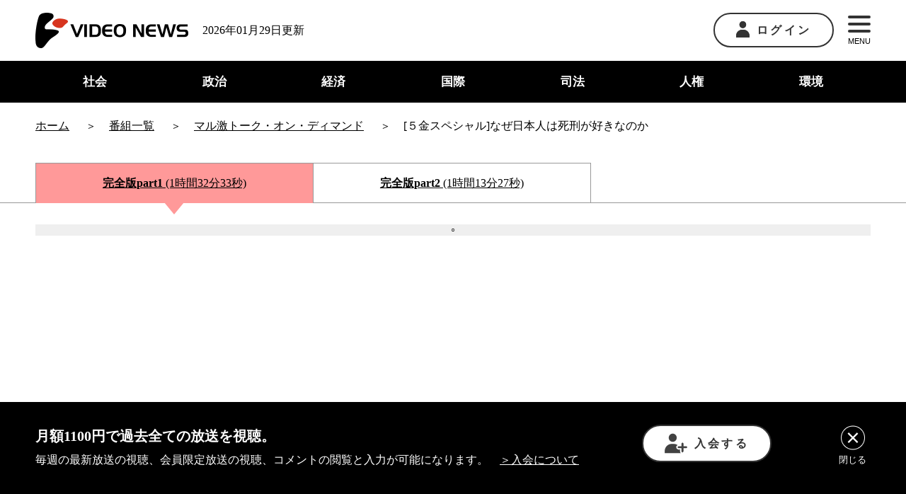

--- FILE ---
content_type: text/html; charset=UTF-8
request_url: https://www.videonews.com/marugeki-talk/374
body_size: 17448
content:
<!DOCTYPE html>
<html lang="ja">
<head>
  	<meta charset="utf-8">
	<meta name="viewport" content="width=device-width,initial-scale=1.0,minimum-scale=1.0,maximum-scale=1.0,user-scalable=no">
	<title>[５金スペシャル]なぜ日本人は死刑が好きなのか -マル激 無料放送</title>
	<meta name="description" content="カテゴリー「5金スペシャル」「死刑」 　３ヶ月ぶりとなる無料放送の５金スペシャルは、現在公開中の死刑をテーマにした3本の映画を通じて、死刑と日本の現状を、神保、宮台のマル激クラシックスタイルで語り倒してみた。　世界では多くの国が死刑を廃止する傾向にあり、今やOECD加盟国（先進国）で国として死刑を実施している国は日本だけになっている。（OECD加盟国のうち、制度として死刑が残る国は日本の他、米国と韓国があるが、米国は50州のうち36の州で死刑を実施しているものの、国としての死刑制度は存在しない。また制度としての死刑が残る韓国も、19">

	<meta property="fb:admins" content="1797811354"/>
	<meta property="fb:app_id" content="1526690550922280"/>
	<meta property="og:locale" content="ja_JP">
  <meta property="og:type" content="article">
  <meta property="og:description" content="カテゴリー「5金スペシャル」「死刑」 　３ヶ月ぶりとなる無料放送の５金スペシャルは、現在公開中の死刑をテーマにした3本の映画を通じて、死刑と日本の現状を、神保、宮台のマル激クラシックスタイルで語り倒してみた。　世界では多くの国が死刑を廃止する傾向にあり、今やOECD加盟国（先進国）で国として死刑を実施している国は日本だけになっている。（OECD加盟国のうち、制度として死刑が残る国は日本の他、米国と韓国があるが、米国は50州のうち36の州で死刑を実施しているものの、国としての死刑制度は存在しない。また制度としての死刑が残る韓国も、19">
	<meta property="og:title" content="[５金スペシャル]なぜ日本人は死刑が好きなのか -マル激 無料放送">
  <meta property="og:url" content="https://www.videonews.com/marugeki-talk/374">
	<meta property="og:site_name" content="VIDEO NEWS ニュース専門ネット局 ビデオニュース・ドットコム">
  <meta property="og:image" content="https://www.videonews.com/wp-content/uploads/2008/05/374-marugeki-2.jpg">
	<meta name="twitter:card" content="summary_large_image" />
	<meta name="twitter:site" content="@videonewscom" />
						<script type="application/ld+json">
				{
					"@context":"https://schema.org",
					"@type":"movie",
									"url": "https://www.youtube.com/watch?v=8g5nDZdoWW8",
				"name": "[５金スペシャル]なぜ日本人は死刑が好きなのか",
				"image": "https://www.videonews.comhttps://www.videonews.com/wp-content/uploads/2008/05/374-marugeki-2.jpg",
				"dateCreated": "2008-05-31T23:00:23+0900",
				"director": {
					"@type": "Person",
					"name": "神保哲生"
				},					"actor": [
												{
							"@type": "Person",
							"name": "宮台真司"
						},						{
							"@type": "Person",
							"name": "神保哲生"
						}
					]
				}
				</script>	
	<script type="application/ld+json">
{
	"@context": "https://schema.org",
	"@type": "BreadcrumbList",
	"itemListElement": [
				{
			"@type": "ListItem",
			"position": 1,
			"name": "ホーム",
			"item": "https://www.videonews.com"
		},		{
			"@type": "ListItem",
			"position": 2,
			"name": "マル激トーク・オン・ディマンド",
			"item": "https://www.videonews.com/channel/marugeki-talk"
		},		{
			"@type": "ListItem",
			"position": 3,
			"name": "[５金スペシャル]なぜ日本人は死刑が好きなのか"
		}	]
}
</script>
			<script type="application/ld+json">
	{
		"@context": "https://schema.org",
		"@type": "BreadcrumbList",
		"itemListElement": [
						{
				"@type": "ListItem",
				"position": 1,
				"name": "ホーム",
				"item": "https://www.videonews.com"
			},				{
					"@type": "ListItem",
					"position": 2,
					"name": "司法",
					"item": "https://www.videonews.com/category/justice"
				},			{
				"@type": "ListItem",
				"position": 3,
				"name": "死刑",
				"item": "https://www.videonews.com/category/justice/%e6%ad%bb%e5%88%91"
			},			{
				"@type": "ListItem",
				"position": 4,
				"name": "[５金スペシャル]なぜ日本人は死刑が好きなのか"
			}		]
	}
	</script>
			  <meta name='robots' content='max-image-preview:large' />
<link rel='stylesheet' id='wp-block-library-css' href='https://www.videonews.com/wp-includes/css/dist/block-library/style.min.css' type='text/css' media='all' />
<style id='classic-theme-styles-inline-css' type='text/css'>
/*! This file is auto-generated */
.wp-block-button__link{color:#fff;background-color:#32373c;border-radius:9999px;box-shadow:none;text-decoration:none;padding:calc(.667em + 2px) calc(1.333em + 2px);font-size:1.125em}.wp-block-file__button{background:#32373c;color:#fff;text-decoration:none}
</style>
<style id='global-styles-inline-css' type='text/css'>
:root{--wp--preset--aspect-ratio--square: 1;--wp--preset--aspect-ratio--4-3: 4/3;--wp--preset--aspect-ratio--3-4: 3/4;--wp--preset--aspect-ratio--3-2: 3/2;--wp--preset--aspect-ratio--2-3: 2/3;--wp--preset--aspect-ratio--16-9: 16/9;--wp--preset--aspect-ratio--9-16: 9/16;--wp--preset--color--black: #000000;--wp--preset--color--cyan-bluish-gray: #abb8c3;--wp--preset--color--white: #ffffff;--wp--preset--color--pale-pink: #f78da7;--wp--preset--color--vivid-red: #cf2e2e;--wp--preset--color--luminous-vivid-orange: #ff6900;--wp--preset--color--luminous-vivid-amber: #fcb900;--wp--preset--color--light-green-cyan: #7bdcb5;--wp--preset--color--vivid-green-cyan: #00d084;--wp--preset--color--pale-cyan-blue: #8ed1fc;--wp--preset--color--vivid-cyan-blue: #0693e3;--wp--preset--color--vivid-purple: #9b51e0;--wp--preset--gradient--vivid-cyan-blue-to-vivid-purple: linear-gradient(135deg,rgba(6,147,227,1) 0%,rgb(155,81,224) 100%);--wp--preset--gradient--light-green-cyan-to-vivid-green-cyan: linear-gradient(135deg,rgb(122,220,180) 0%,rgb(0,208,130) 100%);--wp--preset--gradient--luminous-vivid-amber-to-luminous-vivid-orange: linear-gradient(135deg,rgba(252,185,0,1) 0%,rgba(255,105,0,1) 100%);--wp--preset--gradient--luminous-vivid-orange-to-vivid-red: linear-gradient(135deg,rgba(255,105,0,1) 0%,rgb(207,46,46) 100%);--wp--preset--gradient--very-light-gray-to-cyan-bluish-gray: linear-gradient(135deg,rgb(238,238,238) 0%,rgb(169,184,195) 100%);--wp--preset--gradient--cool-to-warm-spectrum: linear-gradient(135deg,rgb(74,234,220) 0%,rgb(151,120,209) 20%,rgb(207,42,186) 40%,rgb(238,44,130) 60%,rgb(251,105,98) 80%,rgb(254,248,76) 100%);--wp--preset--gradient--blush-light-purple: linear-gradient(135deg,rgb(255,206,236) 0%,rgb(152,150,240) 100%);--wp--preset--gradient--blush-bordeaux: linear-gradient(135deg,rgb(254,205,165) 0%,rgb(254,45,45) 50%,rgb(107,0,62) 100%);--wp--preset--gradient--luminous-dusk: linear-gradient(135deg,rgb(255,203,112) 0%,rgb(199,81,192) 50%,rgb(65,88,208) 100%);--wp--preset--gradient--pale-ocean: linear-gradient(135deg,rgb(255,245,203) 0%,rgb(182,227,212) 50%,rgb(51,167,181) 100%);--wp--preset--gradient--electric-grass: linear-gradient(135deg,rgb(202,248,128) 0%,rgb(113,206,126) 100%);--wp--preset--gradient--midnight: linear-gradient(135deg,rgb(2,3,129) 0%,rgb(40,116,252) 100%);--wp--preset--font-size--small: 13px;--wp--preset--font-size--medium: 20px;--wp--preset--font-size--large: 36px;--wp--preset--font-size--x-large: 42px;--wp--preset--spacing--20: 0.44rem;--wp--preset--spacing--30: 0.67rem;--wp--preset--spacing--40: 1rem;--wp--preset--spacing--50: 1.5rem;--wp--preset--spacing--60: 2.25rem;--wp--preset--spacing--70: 3.38rem;--wp--preset--spacing--80: 5.06rem;--wp--preset--shadow--natural: 6px 6px 9px rgba(0, 0, 0, 0.2);--wp--preset--shadow--deep: 12px 12px 50px rgba(0, 0, 0, 0.4);--wp--preset--shadow--sharp: 6px 6px 0px rgba(0, 0, 0, 0.2);--wp--preset--shadow--outlined: 6px 6px 0px -3px rgba(255, 255, 255, 1), 6px 6px rgba(0, 0, 0, 1);--wp--preset--shadow--crisp: 6px 6px 0px rgba(0, 0, 0, 1);}:where(.is-layout-flex){gap: 0.5em;}:where(.is-layout-grid){gap: 0.5em;}body .is-layout-flex{display: flex;}.is-layout-flex{flex-wrap: wrap;align-items: center;}.is-layout-flex > :is(*, div){margin: 0;}body .is-layout-grid{display: grid;}.is-layout-grid > :is(*, div){margin: 0;}:where(.wp-block-columns.is-layout-flex){gap: 2em;}:where(.wp-block-columns.is-layout-grid){gap: 2em;}:where(.wp-block-post-template.is-layout-flex){gap: 1.25em;}:where(.wp-block-post-template.is-layout-grid){gap: 1.25em;}.has-black-color{color: var(--wp--preset--color--black) !important;}.has-cyan-bluish-gray-color{color: var(--wp--preset--color--cyan-bluish-gray) !important;}.has-white-color{color: var(--wp--preset--color--white) !important;}.has-pale-pink-color{color: var(--wp--preset--color--pale-pink) !important;}.has-vivid-red-color{color: var(--wp--preset--color--vivid-red) !important;}.has-luminous-vivid-orange-color{color: var(--wp--preset--color--luminous-vivid-orange) !important;}.has-luminous-vivid-amber-color{color: var(--wp--preset--color--luminous-vivid-amber) !important;}.has-light-green-cyan-color{color: var(--wp--preset--color--light-green-cyan) !important;}.has-vivid-green-cyan-color{color: var(--wp--preset--color--vivid-green-cyan) !important;}.has-pale-cyan-blue-color{color: var(--wp--preset--color--pale-cyan-blue) !important;}.has-vivid-cyan-blue-color{color: var(--wp--preset--color--vivid-cyan-blue) !important;}.has-vivid-purple-color{color: var(--wp--preset--color--vivid-purple) !important;}.has-black-background-color{background-color: var(--wp--preset--color--black) !important;}.has-cyan-bluish-gray-background-color{background-color: var(--wp--preset--color--cyan-bluish-gray) !important;}.has-white-background-color{background-color: var(--wp--preset--color--white) !important;}.has-pale-pink-background-color{background-color: var(--wp--preset--color--pale-pink) !important;}.has-vivid-red-background-color{background-color: var(--wp--preset--color--vivid-red) !important;}.has-luminous-vivid-orange-background-color{background-color: var(--wp--preset--color--luminous-vivid-orange) !important;}.has-luminous-vivid-amber-background-color{background-color: var(--wp--preset--color--luminous-vivid-amber) !important;}.has-light-green-cyan-background-color{background-color: var(--wp--preset--color--light-green-cyan) !important;}.has-vivid-green-cyan-background-color{background-color: var(--wp--preset--color--vivid-green-cyan) !important;}.has-pale-cyan-blue-background-color{background-color: var(--wp--preset--color--pale-cyan-blue) !important;}.has-vivid-cyan-blue-background-color{background-color: var(--wp--preset--color--vivid-cyan-blue) !important;}.has-vivid-purple-background-color{background-color: var(--wp--preset--color--vivid-purple) !important;}.has-black-border-color{border-color: var(--wp--preset--color--black) !important;}.has-cyan-bluish-gray-border-color{border-color: var(--wp--preset--color--cyan-bluish-gray) !important;}.has-white-border-color{border-color: var(--wp--preset--color--white) !important;}.has-pale-pink-border-color{border-color: var(--wp--preset--color--pale-pink) !important;}.has-vivid-red-border-color{border-color: var(--wp--preset--color--vivid-red) !important;}.has-luminous-vivid-orange-border-color{border-color: var(--wp--preset--color--luminous-vivid-orange) !important;}.has-luminous-vivid-amber-border-color{border-color: var(--wp--preset--color--luminous-vivid-amber) !important;}.has-light-green-cyan-border-color{border-color: var(--wp--preset--color--light-green-cyan) !important;}.has-vivid-green-cyan-border-color{border-color: var(--wp--preset--color--vivid-green-cyan) !important;}.has-pale-cyan-blue-border-color{border-color: var(--wp--preset--color--pale-cyan-blue) !important;}.has-vivid-cyan-blue-border-color{border-color: var(--wp--preset--color--vivid-cyan-blue) !important;}.has-vivid-purple-border-color{border-color: var(--wp--preset--color--vivid-purple) !important;}.has-vivid-cyan-blue-to-vivid-purple-gradient-background{background: var(--wp--preset--gradient--vivid-cyan-blue-to-vivid-purple) !important;}.has-light-green-cyan-to-vivid-green-cyan-gradient-background{background: var(--wp--preset--gradient--light-green-cyan-to-vivid-green-cyan) !important;}.has-luminous-vivid-amber-to-luminous-vivid-orange-gradient-background{background: var(--wp--preset--gradient--luminous-vivid-amber-to-luminous-vivid-orange) !important;}.has-luminous-vivid-orange-to-vivid-red-gradient-background{background: var(--wp--preset--gradient--luminous-vivid-orange-to-vivid-red) !important;}.has-very-light-gray-to-cyan-bluish-gray-gradient-background{background: var(--wp--preset--gradient--very-light-gray-to-cyan-bluish-gray) !important;}.has-cool-to-warm-spectrum-gradient-background{background: var(--wp--preset--gradient--cool-to-warm-spectrum) !important;}.has-blush-light-purple-gradient-background{background: var(--wp--preset--gradient--blush-light-purple) !important;}.has-blush-bordeaux-gradient-background{background: var(--wp--preset--gradient--blush-bordeaux) !important;}.has-luminous-dusk-gradient-background{background: var(--wp--preset--gradient--luminous-dusk) !important;}.has-pale-ocean-gradient-background{background: var(--wp--preset--gradient--pale-ocean) !important;}.has-electric-grass-gradient-background{background: var(--wp--preset--gradient--electric-grass) !important;}.has-midnight-gradient-background{background: var(--wp--preset--gradient--midnight) !important;}.has-small-font-size{font-size: var(--wp--preset--font-size--small) !important;}.has-medium-font-size{font-size: var(--wp--preset--font-size--medium) !important;}.has-large-font-size{font-size: var(--wp--preset--font-size--large) !important;}.has-x-large-font-size{font-size: var(--wp--preset--font-size--x-large) !important;}
:where(.wp-block-post-template.is-layout-flex){gap: 1.25em;}:where(.wp-block-post-template.is-layout-grid){gap: 1.25em;}
:where(.wp-block-columns.is-layout-flex){gap: 2em;}:where(.wp-block-columns.is-layout-grid){gap: 2em;}
:root :where(.wp-block-pullquote){font-size: 1.5em;line-height: 1.6;}
</style>
<link rel='stylesheet' id='contact-form-7-css' href='https://www.videonews.com/wp-content/plugins/contact-form-7/includes/css/styles.css?ver=5.9.8' type='text/css' media='all' />
<script type="text/javascript" src="https://www.videonews.com/wp-includes/js/jquery/jquery.min.js?ver=3.7.1" id="jquery-core-js"></script>
<script type="text/javascript" src="https://www.videonews.com/wp-includes/js/jquery/jquery-migrate.min.js?ver=3.4.1" id="jquery-migrate-js"></script>
<link rel="canonical" href="https://www.videonews.com/marugeki-talk/374" />

  <link rel="shortcut icon" href="https://www.videonews.com/wp-content/themes/videonews_theme/favicon.ico" />
  <meta name="format-detection" content="telephone=no">
      <link rel="stylesheet" href="https://www.videonews.com/wp-content/themes/videonews_theme/assets/css/lib/video-js.min.css?v=20241001115621">
    <link rel="stylesheet" href="https://www.videonews.com/wp-content/themes/videonews_theme/assets/css/bundle.css?v=2025121611028">
  <link rel="stylesheet" href="https://www.videonews.com/wp-content/themes/videonews_theme/assets/css/wp.css?v=2025121611028">

  <script src="https://www.videonews.com/wp-content/themes/videonews_theme/assets/js/vg-controller-client.1.1.15.min.js" charset="utf-8"></script>

  <!-- Google Tag Manager -->
  <script>(function(w,d,s,l,i){w[l]=w[l]||[];w[l].push({'gtm.start':
  new Date().getTime(),event:'gtm.js'});var f=d.getElementsByTagName(s)[0],
  j=d.createElement(s),dl=l!='dataLayer'?'&l='+l:'';j.async=true;j.src=
  'https://www.googletagmanager.com/gtm.js?id='+i+dl;f.parentNode.insertBefore(j,f);
  })(window,document,'script','dataLayer','GTM-P6FXCL5');</script>
  <!-- End Google Tag Manager -->

  <script>
  var ajaxurl = 'https://www.videonews.com/wp-admin/admin-ajax.php';
  var memberhost = 'https://member.videonews.com';
  var videonewsHost = 'www.videonews.com';
  var videonewsLoginHost = '.videonews.com';
  </script>
</head>
<body class="marugeki-talk-template-default single single-marugeki-talk postid-39123">

  <!-- Google Tag Manager (noscript) -->
  <noscript><iframe src="https://www.googletagmanager.com/ns.html?id=GTM-P6FXCL5"
  height="0" width="0" style="display:none;visibility:hidden"></iframe></noscript>
  <!-- End Google Tag Manager (noscript) -->

      <div id="fb-root"></div> <script async defer crossorigin="anonymous" src="https://connect.facebook.net/ja_JP/sdk.js#xfbml=1&version=v18.0" nonce="7SmZQqcw"></script>
  
  <header class="header">
    <div class="top-content">
      <div class="common-outer">
        <div class="left-box">
          <a href="/" class="logo-link"><img src="https://www.videonews.com/wp-content/themes/videonews_theme/assets/images/logo.png" alt="video news"></a>
          <p class="pc-only">2026年01月29日更新</p>
        </div>
        <div class="right-box">
          <div class="login">
            <div class="btn">
                              <a href="https://member.videonews.com/login.php"><img src="https://www.videonews.com/wp-content/themes/videonews_theme/assets/images/icon_01.png" alt="ログイン" class="pc-only">ログイン</a>
                          </div>
                      </div>
          <div class="menu">
            <button type="button" name="button" id="js-menu-btn">
              <span></span>
              <span></span>
              <span></span>
              MENU
            </button>
            <div class="menu-panel">
              <nav>
                <ul>
                  <li><a href="/about">ビデオニュース・ドットコムについて</a></li>
                  <li><a href="/channel">番組一覧</a></li>
                  <li><a href="/cast">司会一覧</a></li>
                  <li><a href="/register">入会について</a></li>
                  <li><a href="/qa">Q&A</a></li>
                  <li><a href="/recruit">採用情報</a></li>
                  <li><a href="/contact">お問い合わせ</a></li>
                </ul>
              </nav>
            </div>
          </div>
        </div>
      </div>
    </div>

    <nav class="header-nav">
      <div class="common-outer">
        <ul>
          <li>
            <a href="/category/society">社会</a>
          </li>
          <li>
            <a href="/category/politics">政治</a>
          </li>
          <li>
            <a href="/category/economy">経済</a>
          </li>
          <li>
            <a href="/category/international">国際</a>
          </li>
          <li>
            <a href="/category/justice">司法</a>
          </li>
          <li>
            <a href="/category/human-rights">人権</a>
          </li>
          <li>
            <a href="/category/environment">環境</a>
          </li>
        </ul>
      </div>
    </nav>

    <div id="js-notice" class="notice"><button type="button" class="button-txt" data-memberurl="https://member.videonews.com/checkPayment.php">会員費の支払いが完了していないため、会員向け放送が視聴できません。会員費の支払いをお願いいたします。</button></div>
  </header>


<div class="pankuzu">
  <div class="common-outer">
    <nav>
      <ol class="breadcrumb" itemscope itemtype="http://schema.org/BreadcrumbList">
        <li itemprop="itemListElement" itemscope itemtype="http://schema.org/ListItem">
          <a itemprop="item" href="/"><span itemprop="name">ホーム</span></a>
          <meta itemprop="position" content="1" />
        </li>
                              <li itemprop="itemListElement" itemscope itemtype="http://schema.org/ListItem">
              <a itemprop="item" href="/channel"><span itemprop="name">番組一覧</span></a>
              <meta itemprop="position" content="2" />
            </li>
            <li itemprop="itemListElement" itemscope itemtype="http://schema.org/ListItem">
              <a itemprop="item" href="/channel/marugeki-talk"><span itemprop="name">マル激トーク・オン・ディマンド</span></a>
              <meta itemprop="position" content="3" />
            </li>
                    <li itemprop="itemListElement" itemscope itemtype="http://schema.org/ListItem">
            <span itemprop="name">[５金スペシャル]なぜ日本人は死刑が好きなのか</span>
            <meta itemprop="position" content="4" />
          </li>
              </ol>
    </nav>
  </div>
</div>
<div class="contents-wrapper single">
          <script src="https://player.vimeo.com/api/player.js"></script>
      <section class="movie-tabpanel">
        <div class="movie-box">
          <input id="tab1" type="radio" data-switch data-type="movietabs" name="tab_btn" checked>
          <input id="tab2" type="radio" data-switch data-type="movietabs" name="tab_btn">
          <input id="tab3" type="radio" data-switch data-type="movietabs" name="tab_btn" >
          <div class="tab tab_area">
            <div class="common-outer">
              <div class="tab-area-inner">
                                  <label class="tab1_label" for="tab1">
                    <span class="bold">完全版part1</span>
                    <br class="sp-only">(1時間32分33秒)                  </label>
                                                  <label class="tab2_label" for="tab2">
                    <span class="bold">完全版part2</span>
                    <br class="sp-only">(1時間13分27秒)                  </label>
                                              </div>
            </div>
          </div>

          <div class="panel_area">
            <div class="common-outer">
              <div data-placeholder class="video-placeholder">
                <div data-spinner class="spinner">○</div>

                <div class="tab-panel tab_panel" id="panel1" data-checkmovie="1">
                                      <div data-tab="tab1" class="video-box">
                      <iframe width="560" height="315" src="https://www.youtube.com/embed/8g5nDZdoWW8?rel=0&version=3&enablejsapi=1" frameborder="0" allow="accelerometer; autoplay; clipboard-write; encrypted-media; gyroscope; picture-in-picture" allowfullscreen data-videoframe="youtube"></iframe>
                    </div>
                                  </div>

                <div class="tab_panel" id="panel2" data-checkmovie="1">
                                      <div data-tab="tab2" class="video-box">
                      <iframe width="560" height="315" src="https://www.youtube.com/embed/k5YkREUQu5k?rel=0&version=3&enablejsapi=1" frameborder="0" allow="accelerometer; autoplay; clipboard-write; encrypted-media; gyroscope; picture-in-picture" allowfullscreen data-videoframe="youtube"></iframe>
                    </div>
                                  </div>

                <div class="tab_panel" id="panel3">
                  <div data-tab="tab3" class="video-box">
                    <iframe width="560" height="315" src="https://www.youtube.com/embed/?rel=0&version=3&enablejsapi=1" frameborder="0" allow="accelerometer; autoplay; clipboard-write; encrypted-media; gyroscope; picture-in-picture" allowfullscreen data-videoframe="youtube"></iframe>
                  </div>
                </div>
              </div>
            </div>
                      </div>
        </div>
      </section>

              <div class="print-thumb">
          <img src="https://www.videonews.com/wp-content/uploads/2008/05/374-marugeki-2.jpg" class="eyecatch">        </div>
      
      <section class="movie-info">
        <div class="common-outer">
          <section class="head-content">
            <div class="left-box">
              <div class="content-head">
                <div class="publish_date">2008年05月31日公開</div>
                <h2></h2>
                <h1>[５金スペシャル]なぜ日本人は死刑が好きなのか</h1>
              </div>
              <div class="post-type">
                <a href="/channel/marugeki-talk">
                  <img src="https://www.videonews.com/wp-content/themes/videonews_theme/assets/images/icon_s_marugeki-talk.png" alt="マル激トーク・オン・ディマンド" loading="lazy">
                  マル激トーク・オン・ディマンド                </a>
                （第374回）              </div>
            </div>

            <div class="right-box">
              <div class="c-how-to-watch video-status">
                <h3>完全版視聴について</h3>
                                  <div class="payedmsgCheckBox status-text">
                    <div class="paydmsgCheckBoxInner">
                      <span class="payedmsg">現在のページで完全版をご視聴いただけます</span>
                    </div>
                  </div>
                                
                                              </div>
            </div>
          </section>

          <section class="speakers">
            <div class="left-box">
                          </div>

            <div class="right-box">
                              <h3>司会</h3>
                <ul class="c-cast-wrap cast">
                                                          <li class="c-cast">
                      <div class="c-cast__thumbnail">
                        <img src="/wp-content/uploads/2020/10/miyadai0.jpg" alt="">
                      </div>
                      <div class="c-cast__name">
                        <a href="https://www.videonews.com/cast/%e5%ae%ae%e5%8f%b0%e7%9c%9f%e5%8f%b8">宮台真司</a>                      </div>
                    </li>
                                                          <li class="c-cast">
                      <div class="c-cast__thumbnail">
                        <img src="/wp-content/uploads/2020/10/jimbo0.jpg" alt="">
                      </div>
                      <div class="c-cast__name">
                        <a href="https://www.videonews.com/cast/%e7%a5%9e%e4%bf%9d%e5%93%b2%e7%94%9f">神保哲生</a>                      </div>
                    </li>
                                  </ul>
                          </div>
          </section>

          <section class="c-overview">
            <h3>概要</h3>
            <div>
              <div class="toggle-box overview">
                <input id="more-explanation" type="checkbox">
                <div class="panel">
                  <div class="c-overview__contents left-box">
                    <p>　３ヶ月ぶりとなる無料放送の５金スペシャルは、現在公開中の死刑をテーマにした3本の映画を通じて、死刑と日本の現状を、神保、宮台のマル激クラシックスタイルで語り倒してみた。<br />　世界では多くの国が死刑を廃止する傾向にあり、今やOECD加盟国（先進国）で国として死刑を実施している国は日本だけになっている。（OECD加盟国のうち、制度として死刑が残る国は日本の他、米国と韓国があるが、米国は50州のうち36の州で死刑を実施しているものの、国としての死刑制度は存在しない。また制度としての死刑が残る韓国も、1998年以降その執行を停止しており、実質的な死刑廃止国に数えられている。EUは死刑廃止が加盟条件となっている。）<br />　しかし、日本だけは世界の趨勢に反して、死刑制度をむしろ強化する方向にある。昨年、日本では23人の死刑が確定した。確定死刑数が20件を越えるのは1961年以来の高い水準だ。また、執行された死刑数9件も、32年ぶりに高い水準だ。数年前から日本では死刑判決の数も執行数もともに急増しているが、それでも最近の世論調査では、8割が死刑制度を支持していることが明らかになっている。<br />　この日本の状況をどう見るか。発展途上国には死刑制度が残る国も多いことから、単に日本が先進国として遅れているということなのか。それとも宗教的、文化的に何か日本の特殊性があるのか。<br />　最近、死刑をテーマとする３つの映画が相次いで公開されている。<br />　死刑を執行する刑務官の葛藤がテーマの『休暇』（門井肇監督）、死刑囚とその死刑囚に自分を重ね合わせる女性の間の不思議な恋愛感情を描いた『接吻』（万田邦敏監督）と『ブレス』（キム・ギドク監督）だ。<br />　これらの映画はいずれも、死刑という制度の持つ特殊性や現実、矛盾などをフックに、その周辺で生きる人間の複雑な感情を描いたものだが、これまで日本では死刑という存在が一般社会からは隔離された言わば不可視な存在として扱われてきたことを考えると、ここに来て死刑が映画のテーマに取り上げられたことの意味は大きい。<br />　なぜならば、日本で死刑が広範に支持される背景に、そもそも死刑がどういうものであるかを、ほとんどの国民が知らないという事実があると思われるからだ。日本が絞首刑を実施していることさえ知らない人も多いし、絞首刑がどういうものなのか、その実体もほとんど語られることはない。言うまでもないが、死刑は主権者である私たち国民に代わって、国が代行している行政行為なのだ。<br />　また、現行の死刑制度のもとでは、本来は判決から半年以内に刑が執行されなければならないことが法律で定められている。しかし、実態は、確定死刑囚は平均で８年間、拘置所で刑の執行を待たされる。上記の３つの映画も、その、「いつ訪れるかもしれない、死を待つだけの長い待機期間」に生じるある種の特殊な精神状態をモチーフにしている。言うまでもないが、究極の刑罰である死刑判決を受けた受刑者には、罰としての刑期を務める義務は全く無い。<br />　死刑の実態が臭い物に蓋をするかのように覆い隠される一方で、犯罪報道における被害者や遺族の感情は、逆にメディアによって大きく取り上げられるようになっている。犯罪被害者の権利や感情的な救済も、長らく日本社会が見て見ぬふりをしてきた分野であることを考え合わせると、この問題に多くの人の目が向くようになったこと自体には大きな意味がありそうだが、どうもその情報の流れはバランスを欠いている感が否めない。<br />　そもそも死刑を始めとする国の刑事制度や司法制度は、単に当事者や関係者の感情的回復のみを目的とするものではない。死刑の実態に目を向けることなく、また死刑本来の意味やその目的を考察することなく、メディアが垂れ流す情緒的な情報に強く反応することで形成される、重罰化や死刑の強化を望む世論と、その世論に媚びる形で、これまでの判例や判決基準を無視して、ポピュリズムに与する司法行政の現状は、冷静に検証してみると、かなり危うい状態にあると言えそうだ。<br />　今週は死刑をテーマに据えた3本の映画を入り口に、死刑から見える日本の今を考えた。<br /> （ビデオニュース・ドットコムでは金曜日が5回ある月はその月の５回目の「マル激トーク・オン・ディマンド」を５金スペシャルとして無料で公開しています。次回の５金は8月29日になります。）</p>
                  </div>
                  <div class="right-box">
                                      </div>
                </div>
                                  <div class="left-box" id="js-overviewlabel">
                    <label class="label-more" for="more-explanation">
                      <img class="pc-only" src="https://www.videonews.com/wp-content/themes/videonews_theme/assets/images/icon_02.png" alt="">
                      <img class="sp-only" src="https://www.videonews.com/wp-content/themes/videonews_theme/assets/images/icon/arrow_down.png" width="32" height="32" alt="">
                    </label>
                  </div>
                              </div>
            </div>
          </section>

                      <section class="c-category category">
              <h3>カテゴリー</h3>
                              <div class="c-category__item-wrap">
                  <div class="c-category__main-category">
                    <a href="https://www.videonews.com/category/justice">司法</a>
                  </div>
                  <div class="c-category__sub-categories">
                                          <div class="c-category__sub-category">
                        <a href="https://www.videonews.com/category/justice/%e6%ad%bb%e5%88%91">死刑</a>
                      </div>
                                      </div>
                </div>
                          </section>
          
          <section class="discussion">
            <h3 id="comments">ディスカッション</h3>
                          <div class="parts-video-status">
    <div class="parts-video-status__title">
                    <img src="https://www.videonews.com/wp-content/themes/videonews_theme/assets/images/icon_06.png" alt="">
                <span>コメントの閲覧、投稿は会員限定の機能です</span>
    </div>
        <div class="parts-video-status__button-join">
        <a href="https://member.videonews.com/addnewpay.php">
            <img src="https://www.videonews.com/wp-content/themes/videonews_theme/assets/images/icon_08.png" alt="">
            入会する
        </a>
    </div>
            <div class="parts-video-status__login">
            すでに会員の方は<a href="https://member.videonews.com/login.php">ログイン</a>
        </div>
    </div>                      </section>

          <div class="movie-info">
            <div class="social-link">
                            <div class="shea-link">
                <ul>
                  <li>
                    <a href="https://twitter.com/share?ref_src=twsrc%5Etfw" class="twitter-share-button" data-show-count="false" data-text="[５金スペシャル]なぜ日本人は死刑が好きなのか&nbsp;|&nbsp;VIDEO NEWS - ニュース専門ネット局 ビデオニュース・ドットコム" data-url="https://www.videonews.com/marugeki-talk/374" data-lang="ja" rel="nofollow">ツイート</a>
                    <script async src="https://platform.twitter.com/widgets.js" charset="utf-8"></script>
                  </li>
                  <li>
                    <div class="fb-share-button" data-href="https://www.videonews.com/marugeki-talk/374" data-layout="button" data-size="small"><a target="_blank" href="https://www.facebook.com/sharer/sharer.php?u=https://www.videonews.com/marugeki-talk/374&amp;src=sdkpreparse" class="fb-xfbml-parse-ignore">シェアする</a></div>
                  </li>
                </ul>
                <p>
                  SNSに感想やコメントをお寄せください。<br class="sp-only">
                  ハッシュタグ「#マル激見た」                </p>
              </div>
              <ul>
                <li>
                  <a href="https://b.hatena.ne.jp/entry/https://www.videonews.com/marugeki-talk/374" class="hatena-bookmark-button" data-hatena-bookmark-layout="basic-label" data-hatena-bookmark-lang="ja" title="このエントリーをはてなブックマークに追加">
                    <img src="https://b.st-hatena.com/images/v4/public/entry-button/button-only@2x.png" alt="このエントリーをはてなブックマークに追加" width="20" height="20" style="border: none;" />
                  </a>
                  <script type="text/javascript" src="https://b.st-hatena.com/js/bookmark_button.js" charset="utf-8" async="async"></script>
                </li>
                <li>
                  <div class="line-it-button" data-lang="ja" data-type="share-a" data-ver="3" data-url="https://www.videonews.com/marugeki-talk/374" data-color="default" data-size="small" data-count="false" style="display: none;"></div>
                  <script src="https://d.line-scdn.net/r/web/social-plugin/js/thirdparty/loader.min.js" async="async" defer="defer"></script>
                </li>
                <li><button type="button" class="copy-btn" id="js-copybtn" data-title="[５金スペシャル]なぜ日本人は死刑が好きなのか&nbsp;">タイトルとURLをコピー</button></li>
                <li class="pc-only"><a href="javascript:void(0)" onclick="print();return false;" class="print-link">このページを印刷</a></li>
              </ul>
            </div>
          </div>
        </div>

        <section class="related-videos">
                    
                      <div class="common-outer">
              <h3>同じカテゴリーの放送</h3>
            </div>
            <div class="wide-content">
              <div class="wide-content-inner slick-wrap">
                <div class="common-outer">
                  <div class="carousel-wrap">
                    <div class="pbox movie-list carousel" id="js-carousel-2" data-slick="same-category">
                                              
<div class="pbox-index">
  <div class="pbox-index-inner">
    <a href="https://www.videonews.com/marugeki-talk/1290">
      <div class="thumb">
        <img src="/wp-content/uploads/2025/12/marugeki_1290-1.jpg" alt="希望とは政府でもAIでもなく仲間とつながること">                <span class="total-time">101分</span>
              </div>
      <div class="text-content">
        <div class="title">
          <h5>
            希望とは政府でもAIでもなく仲間とつながること                          <img src="https://www.videonews.com/wp-content/themes/videonews_theme/assets/images/icon_06.png" alt="" class="limited-icon sp-only">
                      </h5>
        </div>
        <div class="post-type">
          <img src="https://www.videonews.com/wp-content/themes/videonews_theme/assets/images/icon_s_marugeki-talk.png" alt="マル激">
          マル激          （第1290回）        </div>
        <div class="guests">
                </div>
                                                              <div class="plannoticewrap type2">
                    <img src="https://www.videonews.com/wp-content/themes/videonews_theme/assets/images/vnd_viewable_notice_list_pc_col4.png" class="planimg planimg-pc">
                    <img src="https://www.videonews.com/wp-content/themes/videonews_theme/assets/images/vnd_viewable_notice_list_sp.png" class="planimg planimg-sp">
                </div>
                                      <div class="date">
          <time>2025年12月27日</time>
        </div>
      </div>
    </a>
  </div>
</div>
                                              
<div class="pbox-index">
  <div class="pbox-index-inner">
    <a href="https://www.videonews.com/marugeki-talk/1273">
      <div class="thumb">
        <img src="/wp-content/uploads/2025/08/1273-2分割.jpg" alt="「法」と「掟」　韓国ドラマはなぜ社会問題を痛烈に描けるのか">                <span class="total-time">145分</span>
              </div>
      <div class="text-content">
        <div class="title">
          <h5>
            「法」と「掟」　韓国ドラマはなぜ社会問題を痛烈に描けるのか                      </h5>
        </div>
        <div class="post-type">
          <img src="https://www.videonews.com/wp-content/themes/videonews_theme/assets/images/icon_s_marugeki-talk.png" alt="マル激">
          マル激          （第1273回）        </div>
        <div class="guests">
                </div>
                                  <div class="date">
          <time>2025年08月30日</time>
        </div>
      </div>
    </a>
  </div>
</div>
                                              
<div class="pbox-index">
  <div class="pbox-index-inner">
    <a href="https://www.videonews.com/marugeki-talk/1260">
      <div class="thumb">
        <img src="/wp-content/uploads/2025/05/1260-2分割.jpg" alt="映画が突きつける「真の正義」はどこにあるのか">                <span class="total-time">174分</span>
              </div>
      <div class="text-content">
        <div class="title">
          <h5>
            映画が突きつける「真の正義」はどこにあるのか                      </h5>
        </div>
        <div class="post-type">
          <img src="https://www.videonews.com/wp-content/themes/videonews_theme/assets/images/icon_s_marugeki-talk.png" alt="マル激">
          マル激          （第1260回）        </div>
        <div class="guests">
                </div>
                                  <div class="date">
          <time>2025年05月31日</time>
        </div>
      </div>
    </a>
  </div>
</div>
                                              
<div class="pbox-index">
  <div class="pbox-index-inner">
    <a href="https://www.videonews.com/marugeki-talk/1243">
      <div class="thumb">
        <img src="/wp-content/uploads/2025/02/marugeki_1243_sunakawa.jpg" alt="フジテレビ問題が露わにした放送という利権産業の堕落と終焉(砂川浩慶 )">                <span class="total-time">142分</span>
              </div>
      <div class="text-content">
        <div class="title">
          <h5>
            フジテレビ問題が露わにした放送という利権産業の堕落と終焉                      </h5>
        </div>
        <div class="post-type">
          <img src="https://www.videonews.com/wp-content/themes/videonews_theme/assets/images/icon_s_marugeki-talk.png" alt="マル激">
          マル激          （第1243回）        </div>
        <div class="guests">
                  <div class="guest">
            <span class="label">ゲスト</span>砂川浩慶<br>
            <span class="guest-description">立教大学社会学部教授</span>
          </div>
                          </div>
                                  <div class="date">
          <time>2025年02月01日</time>
        </div>
      </div>
    </a>
  </div>
</div>
                                              
<div class="pbox-index">
  <div class="pbox-index-inner">
    <a href="https://www.videonews.com/marugeki-talk/1234">
      <div class="thumb">
        <img src="/wp-content/uploads/2024/11/main.jpg" alt="不条理だらけの世界を当たり前としない生き方のすすめ">                <span class="total-time">165分</span>
              </div>
      <div class="text-content">
        <div class="title">
          <h5>
            不条理だらけの世界を当たり前としない生き方のすすめ                      </h5>
        </div>
        <div class="post-type">
          <img src="https://www.videonews.com/wp-content/themes/videonews_theme/assets/images/icon_s_marugeki-talk.png" alt="マル激">
          マル激          （第1234回）        </div>
        <div class="guests">
                </div>
                                  <div class="date">
          <time>2024年11月30日</time>
        </div>
      </div>
    </a>
  </div>
</div>
                                              
<div class="pbox-index">
  <div class="pbox-index-inner">
    <a href="https://www.videonews.com/marugeki-talk/1233">
      <div class="thumb">
        <img src="/wp-content/uploads/2024/11/marugeki_1233_tokudai.jpg" alt="違憲のハンセン病療養所「特別法廷」判決が揺るがす死刑制度の正当性(徳田靖之 )">              </div>
      <div class="text-content">
        <div class="title">
          <h5>
            違憲のハンセン病療養所「特別法廷」判決が揺るがす死刑制度の正当性                          <img src="https://www.videonews.com/wp-content/themes/videonews_theme/assets/images/icon_06.png" alt="" class="limited-icon sp-only">
                      </h5>
        </div>
        <div class="post-type">
          <img src="https://www.videonews.com/wp-content/themes/videonews_theme/assets/images/icon_s_marugeki-talk.png" alt="マル激">
          マル激          （第1233回）        </div>
        <div class="guests">
                  <div class="guest">
            <span class="label">ゲスト</span>徳田靖之<br>
            <span class="guest-description">弁護士、菊池事件弁護団共同代表</span>
          </div>
                          </div>
                                                                      <div class="plannoticewrap type2">
                        <img src="https://www.videonews.com/wp-content/themes/videonews_theme/assets/images/vnd_viewable_notice_list_pc_col4.png" class="planimg planimg-pc">
                        <img src="https://www.videonews.com/wp-content/themes/videonews_theme/assets/images/vnd_viewable_notice_list_sp.png" class="planimg planimg-sp">
                    </div>
                                                    <div class="date">
          <time>2024年11月23日</time>
        </div>
      </div>
    </a>
  </div>
</div>
                                              
<div class="pbox-index">
  <div class="pbox-index-inner">
    <a href="https://www.videonews.com/marugeki-talk/1221">
      <div class="thumb">
        <img src="/wp-content/uploads/2024/08/2shot-3.jpg" alt="映画が描く「つまらない社会」とその処方箋、そしてつまらなそうな自民党総裁選が問うもの">                <span class="total-time">131分</span>
              </div>
      <div class="text-content">
        <div class="title">
          <h5>
            映画が描く「つまらない社会」とその処方箋、そしてつまらなそうな自民党総裁選が問うもの                      </h5>
        </div>
        <div class="post-type">
          <img src="https://www.videonews.com/wp-content/themes/videonews_theme/assets/images/icon_s_marugeki-talk.png" alt="マル激">
          マル激          （第1221回）        </div>
        <div class="guests">
                </div>
                                  <div class="date">
          <time>2024年08月31日</time>
        </div>
      </div>
    </a>
  </div>
</div>
                                              
<div class="pbox-index">
  <div class="pbox-index-inner">
    <a href="https://www.videonews.com/marugeki-talk/1208">
      <div class="thumb">
        <img src="/wp-content/uploads/2024/06/marugeki_1208r_tamura.jpg" alt="あなたはそのサプリの中身を知っていますか(田村忠司 )">                <span class="total-time">101分</span>
              </div>
      <div class="text-content">
        <div class="title">
          <h5>
            あなたはそのサプリの中身を知っていますか                      </h5>
        </div>
        <div class="post-type">
          <img src="https://www.videonews.com/wp-content/themes/videonews_theme/assets/images/icon_s_marugeki-talk.png" alt="マル激">
          マル激          （第1208回）        </div>
        <div class="guests">
                  <div class="guest">
            <span class="label">ゲスト</span>田村忠司<br>
            <span class="guest-description">ヘルシーパス代表取締役社長</span>
          </div>
                          </div>
                                  <div class="date">
          <time>2024年06月01日</time>
        </div>
      </div>
    </a>
  </div>
</div>
                                              
<div class="pbox-index">
  <div class="pbox-index-inner">
    <a href="https://www.videonews.com/marugeki-talk/1199">
      <div class="thumb">
        <img src="/wp-content/uploads/2024/03/marugeki_1199_kimur.jpg" alt="急激すぎる経済成長が韓国にもたらした超競争社会と超少子化から日本が学ぶべきこと(金明中 )">                <span class="total-time">105分</span>
              </div>
      <div class="text-content">
        <div class="title">
          <h5>
            急激すぎる経済成長が韓国にもたらした超競争社会と超少子化から日本が学ぶべきこと                      </h5>
        </div>
        <div class="post-type">
          <img src="https://www.videonews.com/wp-content/themes/videonews_theme/assets/images/icon_s_marugeki-talk.png" alt="マル激">
          マル激          （第1199回）        </div>
        <div class="guests">
                  <div class="guest">
            <span class="label">ゲスト</span>金明中<br>
            <span class="guest-description">ニッセイ基礎研究所上席研究員、亜細亜大学創造学部特任准教授</span>
          </div>
                          </div>
                                  <div class="date">
          <time>2024年03月30日</time>
        </div>
      </div>
    </a>
  </div>
</div>
                                              
<div class="pbox-index">
  <div class="pbox-index-inner">
    <a href="https://www.videonews.com/marugeki-talk/1186">
      <div class="thumb">
        <img src="/wp-content/uploads/2023/12/2shotrr.jpg" alt="年末恒例マル激ライブ 壊れゆく日本を生き抜くためにはホームベースが必要だ">                <span class="total-time">101分</span>
              </div>
      <div class="text-content">
        <div class="title">
          <h5>
            年末恒例マル激ライブ 壊れゆく日本を生き抜くためにはホームベースが必要だ                      </h5>
        </div>
        <div class="post-type">
          <img src="https://www.videonews.com/wp-content/themes/videonews_theme/assets/images/icon_s_marugeki-talk.png" alt="マル激">
          マル激          （第1186回）        </div>
        <div class="guests">
                </div>
                                  <div class="date">
          <time>2023年12月30日</time>
        </div>
      </div>
    </a>
  </div>
</div>
                                              
<div class="pbox-index">
  <div class="pbox-index-inner">
    <a href="https://www.videonews.com/marugeki-talk/1173">
      <div class="thumb">
        <img src="/wp-content/uploads/2023/09/2shot.jpg" alt="映画が警告する相互不信が生む暴力">                <span class="total-time">206分</span>
              </div>
      <div class="text-content">
        <div class="title">
          <h5>
            映画が警告する相互不信が生む暴力                      </h5>
        </div>
        <div class="post-type">
          <img src="https://www.videonews.com/wp-content/themes/videonews_theme/assets/images/icon_s_marugeki-talk.png" alt="マル激">
          マル激          （第1173回）        </div>
        <div class="guests">
                </div>
                                  <div class="date">
          <time>2023年09月30日</time>
        </div>
      </div>
    </a>
  </div>
</div>
                                              
<div class="pbox-index">
  <div class="pbox-index-inner">
    <a href="https://www.videonews.com/marugeki-talk/1160">
      <div class="thumb">
        <img src="/wp-content/uploads/2023/07/marugeki_1160_matsunamir.jpg" alt="ジャニーズを「サンクチュアリ」（聖域）化し、ジャニー喜多川を「怪物」にしたものとは(松谷創一郎 )">                <span class="total-time">224分</span>
              </div>
      <div class="text-content">
        <div class="title">
          <h5>
            ジャニーズを「サンクチュアリ」（聖域）化し、ジャニー喜多川を「怪物」にしたものとは                      </h5>
        </div>
        <div class="post-type">
          <img src="https://www.videonews.com/wp-content/themes/videonews_theme/assets/images/icon_s_marugeki-talk.png" alt="マル激">
          マル激          （第1160回）        </div>
        <div class="guests">
                  <div class="guest">
            <span class="label">ゲスト</span>松谷創一郎<br>
            <span class="guest-description">ジャーナリスト</span>
          </div>
                          </div>
                                  <div class="date">
          <time>2023年07月01日</time>
        </div>
      </div>
    </a>
  </div>
</div>
                                              
<div class="pbox-index">
  <div class="pbox-index-inner">
    <a href="https://www.videonews.com/marugeki-talk/1147">
      <div class="thumb">
        <img src="/wp-content/uploads/2023/04/marugeki_1147-1.jpg" alt="復活！マル激ライブ 日本が沈むからどうだっていうんだ。自分はやるべきことをやればいいじゃないか">                <span class="total-time">109分</span>
              </div>
      <div class="text-content">
        <div class="title">
          <h5>
            復活！マル激ライブ 日本が沈むからどうだっていうんだ。自分はやるべきことをやればいいじゃないか                      </h5>
        </div>
        <div class="post-type">
          <img src="https://www.videonews.com/wp-content/themes/videonews_theme/assets/images/icon_s_marugeki-talk.png" alt="マル激">
          マル激          （第1147回）        </div>
        <div class="guests">
                </div>
                                  <div class="date">
          <time>2023年04月01日</time>
        </div>
      </div>
    </a>
  </div>
</div>
                                              
<div class="pbox-index">
  <div class="pbox-index-inner">
    <a href="https://www.videonews.com/marugeki-talk/1145">
      <div class="thumb">
        <img src="/wp-content/uploads/2023/03/marugeki_1145_kitani.jpg" alt="日本の裁判官はなぜ無罪判決を書けないのか(木谷明 )">              </div>
      <div class="text-content">
        <div class="title">
          <h5>
            日本の裁判官はなぜ無罪判決を書けないのか                      </h5>
        </div>
        <div class="post-type">
          <img src="https://www.videonews.com/wp-content/themes/videonews_theme/assets/images/icon_s_marugeki-talk.png" alt="マル激">
          マル激          （第1145回）        </div>
        <div class="guests">
                  <div class="guest">
            <span class="label">ゲスト</span>木谷明<br>
            <span class="guest-description">弁護士・元裁判官</span>
          </div>
                          </div>
                                                                      <div class="plannoticewrap type2">
                        <img src="https://www.videonews.com/wp-content/themes/videonews_theme/assets/images/vnd_viewable_notice_list_pc_col4.png" class="planimg planimg-pc">
                        <img src="https://www.videonews.com/wp-content/themes/videonews_theme/assets/images/vnd_viewable_notice_list_sp.png" class="planimg planimg-sp">
                    </div>
                                                    <div class="date">
          <time>2023年03月18日</time>
        </div>
      </div>
    </a>
  </div>
</div>
                                              
<div class="pbox-index">
  <div class="pbox-index-inner">
    <a href="https://www.videonews.com/marugeki-talk/1134">
      <div class="thumb">
        <img src="/wp-content/uploads/2022/12/2shot-center.jpg" alt="戦争とテロを乗り越えて仲間とともに生き抜くために">                <span class="total-time">132分</span>
              </div>
      <div class="text-content">
        <div class="title">
          <h5>
            戦争とテロを乗り越えて仲間とともに生き抜くために                      </h5>
        </div>
        <div class="post-type">
          <img src="https://www.videonews.com/wp-content/themes/videonews_theme/assets/images/icon_s_marugeki-talk.png" alt="マル激">
          マル激          （第1134回）        </div>
        <div class="guests">
                </div>
                                  <div class="date">
          <time>2022年12月31日</time>
        </div>
      </div>
    </a>
  </div>
</div>
                                              
<div class="pbox-index">
  <div class="pbox-index-inner">
    <a href="https://www.videonews.com/marugeki-talk/1121">
      <div class="thumb">
        <img src="/wp-content/uploads/2022/10/2shot.jpg" alt="つながれなくなった世界で出会いを描いた映画が輝く">                <span class="total-time">180分</span>
              </div>
      <div class="text-content">
        <div class="title">
          <h5>
            つながれなくなった世界で出会いを描いた映画が輝く                      </h5>
        </div>
        <div class="post-type">
          <img src="https://www.videonews.com/wp-content/themes/videonews_theme/assets/images/icon_s_marugeki-talk.png" alt="マル激">
          マル激          （第1121回）        </div>
        <div class="guests">
                </div>
                                  <div class="date">
          <time>2022年10月01日</time>
        </div>
      </div>
    </a>
  </div>
</div>
                                              
<div class="pbox-index">
  <div class="pbox-index-inner">
    <a href="https://www.videonews.com/marugeki-talk/1112">
      <div class="thumb">
        <img src="/wp-content/uploads/2022/07/marugeki_1112.jpg" alt="映画はカルトをどう描いてきたか">                <span class="total-time">157分</span>
              </div>
      <div class="text-content">
        <div class="title">
          <h5>
            映画はカルトをどう描いてきたか                      </h5>
        </div>
        <div class="post-type">
          <img src="https://www.videonews.com/wp-content/themes/videonews_theme/assets/images/icon_s_marugeki-talk.png" alt="マル激">
          マル激          （第1112回）        </div>
        <div class="guests">
                </div>
                                  <div class="date">
          <time>2022年07月30日</time>
        </div>
      </div>
    </a>
  </div>
</div>
                                              
<div class="pbox-index">
  <div class="pbox-index-inner">
    <a href="https://www.videonews.com/marugeki-talk/1099">
      <div class="thumb">
        <img src="/wp-content/uploads/2022/04/ito1shot.jpg" alt="「森のムラブリ」に見る人間のモラルの根源と他者を恐れる習性(伊藤雄馬 )">                <span class="total-time">112分</span>
              </div>
      <div class="text-content">
        <div class="title">
          <h5>
            「森のムラブリ」に見る人間のモラルの根源と他者を恐れる習性                      </h5>
        </div>
        <div class="post-type">
          <img src="https://www.videonews.com/wp-content/themes/videonews_theme/assets/images/icon_s_marugeki-talk.png" alt="マル激">
          マル激          （第1099回）        </div>
        <div class="guests">
                  <div class="guest">
            <span class="label">ゲスト</span>伊藤雄馬<br>
            <span class="guest-description">言語学者、横浜市立大学客員研究員</span>
          </div>
                          </div>
                                  <div class="date">
          <time>2022年04月30日</time>
        </div>
      </div>
    </a>
  </div>
</div>
                                              
<div class="pbox-index">
  <div class="pbox-index-inner">
    <a href="https://www.videonews.com/marugeki-talk/1082">
      <div class="thumb">
        <img src="/wp-content/uploads/2022/01/2shot.jpg" alt="年末恒例マル激ライブ コロナ後の世界で権威主義とメタバースに取り込まれないために">                <span class="total-time">131分</span>
              </div>
      <div class="text-content">
        <div class="title">
          <h5>
            年末恒例マル激ライブ コロナ後の世界で権威主義とメタバースに取り込まれないために                      </h5>
        </div>
        <div class="post-type">
          <img src="https://www.videonews.com/wp-content/themes/videonews_theme/assets/images/icon_s_marugeki-talk.png" alt="マル激">
          マル激          （第1082回）        </div>
        <div class="guests">
                </div>
                                  <div class="date">
          <time>2022年01月01日</time>
        </div>
      </div>
    </a>
  </div>
</div>
                                              
<div class="pbox-index">
  <div class="pbox-index-inner">
    <a href="https://www.videonews.com/marugeki-talk/1073">
      <div class="thumb">
        <img src="/wp-content/uploads/2021/10/2shot.jpeg" alt="これがマル激的総選挙・最高裁審査の争点だ">                <span class="total-time">174分</span>
              </div>
      <div class="text-content">
        <div class="title">
          <h5>
            これがマル激的総選挙・最高裁審査の争点だ                      </h5>
        </div>
        <div class="post-type">
          <img src="https://www.videonews.com/wp-content/themes/videonews_theme/assets/images/icon_s_marugeki-talk.png" alt="マル激">
          マル激          （第1073回）        </div>
        <div class="guests">
                </div>
                                  <div class="date">
          <time>2021年10月30日</time>
        </div>
      </div>
    </a>
  </div>
</div>
                                          </div>
                    <div class="toggle-btn sp-only">
                      <button type="button" name="button" data-btn="same-category"><img src="https://www.videonews.com/wp-content/themes/videonews_theme/assets/images/icon_02.png" alt=""></button>
                    </div>
                  </div>
                </div>
              </div>
            </div>
          
                      <div class="common-outer">
              <h3>マル激の放送</h3>
            </div>
            <div class="wide-content">
              <div class="wide-content-inner slick-wrap">
                <div class="common-outer">
                  <div class="carousel-wrap">
                    <div class="pbox movie-list carousel" id="js-carousel-3" data-slick="same-channel">
                                              
<div class="pbox-index">
  <div class="pbox-index-inner">
    <a href="https://www.videonews.com/marugeki-talk/1294">
      <div class="thumb">
        <img src="/wp-content/uploads/2026/01/marugeki_1294_nagahama.jpg" alt="総選挙の争点「責任ある積極財政」で日本は30年ぶりの成長に転じることができるのか(永濱利廣 )">                <span class="total-time">123分</span>
              </div>
      <div class="text-content">
        <div class="title">
          <h5>
            総選挙の争点「責任ある積極財政」で日本は30年ぶりの成長に転じることができるのか                          <img src="https://www.videonews.com/wp-content/themes/videonews_theme/assets/images/icon_06.png" alt="" class="limited-icon sp-only">
                      </h5>
        </div>
        <div class="post-type">
          <img src="https://www.videonews.com/wp-content/themes/videonews_theme/assets/images/icon_s_marugeki-talk.png" alt="マル激">
          マル激          （第1294回）        </div>
        <div class="guests">
                  <div class="guest">
            <span class="label">ゲスト</span>永濱利廣<br>
            <span class="guest-description">第一生命経済研究所首席エコノミスト</span>
          </div>
                          </div>
                                                              <div class="plannoticewrap type2">
                    <img src="https://www.videonews.com/wp-content/themes/videonews_theme/assets/images/vnd_viewable_notice_list_pc_col4.png" class="planimg planimg-pc">
                    <img src="https://www.videonews.com/wp-content/themes/videonews_theme/assets/images/vnd_viewable_notice_list_sp.png" class="planimg planimg-sp">
                </div>
                                      <div class="date">
          <time>2026年01月24日</time>
        </div>
      </div>
    </a>
  </div>
</div>
                                              
<div class="pbox-index">
  <div class="pbox-index-inner">
    <a href="https://www.videonews.com/marugeki-talk/1293">
      <div class="thumb">
        <img src="/wp-content/uploads/2026/01/1293-watanabe.jpg" alt="2026年、19世紀に回帰するアメリカによる戦後世界秩序の本格的な解体が始まった(渡辺靖 )">                <span class="total-time">134分</span>
              </div>
      <div class="text-content">
        <div class="title">
          <h5>
            2026年、19世紀に回帰するアメリカによる戦後世界秩序の本格的な解体が始まった                          <img src="https://www.videonews.com/wp-content/themes/videonews_theme/assets/images/icon_06.png" alt="" class="limited-icon sp-only">
                      </h5>
        </div>
        <div class="post-type">
          <img src="https://www.videonews.com/wp-content/themes/videonews_theme/assets/images/icon_s_marugeki-talk.png" alt="マル激">
          マル激          （第1293回）        </div>
        <div class="guests">
                  <div class="guest">
            <span class="label">ゲスト</span>渡辺靖<br>
            <span class="guest-description">慶応義塾大学SFC教授</span>
          </div>
                          </div>
                                                              <div class="plannoticewrap type2">
                    <img src="https://www.videonews.com/wp-content/themes/videonews_theme/assets/images/vnd_viewable_notice_list_pc_col4.png" class="planimg planimg-pc">
                    <img src="https://www.videonews.com/wp-content/themes/videonews_theme/assets/images/vnd_viewable_notice_list_sp.png" class="planimg planimg-sp">
                </div>
                                      <div class="date">
          <time>2026年01月17日</time>
        </div>
      </div>
    </a>
  </div>
</div>
                                              
<div class="pbox-index">
  <div class="pbox-index-inner">
    <a href="https://www.videonews.com/marugeki-talk/1292">
      <div class="thumb">
        <img src="/wp-content/uploads/2026/01/marugeki_1292_suzuki.jpg" alt="日本の教育を地方から変える(鈴木大裕 )">                <span class="total-time">112分</span>
              </div>
      <div class="text-content">
        <div class="title">
          <h5>
            日本の教育を地方から変える                          <img src="https://www.videonews.com/wp-content/themes/videonews_theme/assets/images/icon_06.png" alt="" class="limited-icon sp-only">
                      </h5>
        </div>
        <div class="post-type">
          <img src="https://www.videonews.com/wp-content/themes/videonews_theme/assets/images/icon_s_marugeki-talk.png" alt="マル激">
          マル激          （第1292回）        </div>
        <div class="guests">
                  <div class="guest">
            <span class="label">ゲスト</span>鈴木大裕<br>
            <span class="guest-description">高知県土佐町議会議員</span>
          </div>
                          </div>
                                                              <div class="plannoticewrap type2">
                    <img src="https://www.videonews.com/wp-content/themes/videonews_theme/assets/images/vnd_viewable_notice_list_pc_col4.png" class="planimg planimg-pc">
                    <img src="https://www.videonews.com/wp-content/themes/videonews_theme/assets/images/vnd_viewable_notice_list_sp.png" class="planimg planimg-sp">
                </div>
                                      <div class="date">
          <time>2026年01月10日</time>
        </div>
      </div>
    </a>
  </div>
</div>
                                              
<div class="pbox-index">
  <div class="pbox-index-inner">
    <a href="https://www.videonews.com/marugeki-talk/1291">
      <div class="thumb">
        <img src="/wp-content/uploads/2026/01/1291_mikuriya.jpg" alt="2026年の年初に壊れ始めた日本の統治機構とその先に来るものを考える(御厨貴 )">                <span class="total-time">105分</span>
              </div>
      <div class="text-content">
        <div class="title">
          <h5>
            2026年の年初に壊れ始めた日本の統治機構とその先に来るものを考える                          <img src="https://www.videonews.com/wp-content/themes/videonews_theme/assets/images/icon_06.png" alt="" class="limited-icon sp-only">
                      </h5>
        </div>
        <div class="post-type">
          <img src="https://www.videonews.com/wp-content/themes/videonews_theme/assets/images/icon_s_marugeki-talk.png" alt="マル激">
          マル激          （第1291回）        </div>
        <div class="guests">
                  <div class="guest">
            <span class="label">ゲスト</span>御厨貴<br>
            <span class="guest-description">東京大学先端科学技術研究センターフェロー</span>
          </div>
                          </div>
                                                              <div class="plannoticewrap type2">
                    <img src="https://www.videonews.com/wp-content/themes/videonews_theme/assets/images/vnd_viewable_notice_list_pc_col4.png" class="planimg planimg-pc">
                    <img src="https://www.videonews.com/wp-content/themes/videonews_theme/assets/images/vnd_viewable_notice_list_sp.png" class="planimg planimg-sp">
                </div>
                                      <div class="date">
          <time>2026年01月03日</time>
        </div>
      </div>
    </a>
  </div>
</div>
                                              
<div class="pbox-index">
  <div class="pbox-index-inner">
    <a href="https://www.videonews.com/marugeki-talk/1290">
      <div class="thumb">
        <img src="/wp-content/uploads/2025/12/marugeki_1290-1.jpg" alt="希望とは政府でもAIでもなく仲間とつながること">                <span class="total-time">101分</span>
              </div>
      <div class="text-content">
        <div class="title">
          <h5>
            希望とは政府でもAIでもなく仲間とつながること                          <img src="https://www.videonews.com/wp-content/themes/videonews_theme/assets/images/icon_06.png" alt="" class="limited-icon sp-only">
                      </h5>
        </div>
        <div class="post-type">
          <img src="https://www.videonews.com/wp-content/themes/videonews_theme/assets/images/icon_s_marugeki-talk.png" alt="マル激">
          マル激          （第1290回）        </div>
        <div class="guests">
                </div>
                                                              <div class="plannoticewrap type2">
                    <img src="https://www.videonews.com/wp-content/themes/videonews_theme/assets/images/vnd_viewable_notice_list_pc_col4.png" class="planimg planimg-pc">
                    <img src="https://www.videonews.com/wp-content/themes/videonews_theme/assets/images/vnd_viewable_notice_list_sp.png" class="planimg planimg-sp">
                </div>
                                      <div class="date">
          <time>2025年12月27日</time>
        </div>
      </div>
    </a>
  </div>
</div>
                                              
<div class="pbox-index">
  <div class="pbox-index-inner">
    <a href="https://www.videonews.com/marugeki-talk/1289">
      <div class="thumb">
        <img src="/wp-content/uploads/2025/12/1289_sakai.jpg" alt="AIが子どもの考える力を奪うことを教育現場は理解できているか(酒井邦嘉 )">                <span class="total-time">129分</span>
              </div>
      <div class="text-content">
        <div class="title">
          <h5>
            AIが子どもの考える力を奪うことを教育現場は理解できているか                          <img src="https://www.videonews.com/wp-content/themes/videonews_theme/assets/images/icon_06.png" alt="" class="limited-icon sp-only">
                      </h5>
        </div>
        <div class="post-type">
          <img src="https://www.videonews.com/wp-content/themes/videonews_theme/assets/images/icon_s_marugeki-talk.png" alt="マル激">
          マル激          （第1289回）        </div>
        <div class="guests">
                  <div class="guest">
            <span class="label">ゲスト</span>酒井邦嘉<br>
            <span class="guest-description">東京大学大学院総合文化研究科教授</span>
          </div>
                          </div>
                                                              <div class="plannoticewrap type2">
                    <img src="https://www.videonews.com/wp-content/themes/videonews_theme/assets/images/vnd_viewable_notice_list_pc_col4.png" class="planimg planimg-pc">
                    <img src="https://www.videonews.com/wp-content/themes/videonews_theme/assets/images/vnd_viewable_notice_list_sp.png" class="planimg planimg-sp">
                </div>
                                      <div class="date">
          <time>2025年12月20日</time>
        </div>
      </div>
    </a>
  </div>
</div>
                                              
<div class="pbox-index">
  <div class="pbox-index-inner">
    <a href="https://www.videonews.com/marugeki-talk/1288">
      <div class="thumb">
        <img src="/wp-content/uploads/2025/12/1288_okamoto.jpg" alt="なぜ中国は高市首相の台湾有事発言にこうも過剰に反応するのか(岡本隆司 )">                <span class="total-time">134分</span>
              </div>
      <div class="text-content">
        <div class="title">
          <h5>
            なぜ中国は高市首相の台湾有事発言にこうも過剰に反応するのか                          <img src="https://www.videonews.com/wp-content/themes/videonews_theme/assets/images/icon_06.png" alt="" class="limited-icon sp-only">
                      </h5>
        </div>
        <div class="post-type">
          <img src="https://www.videonews.com/wp-content/themes/videonews_theme/assets/images/icon_s_marugeki-talk.png" alt="マル激">
          マル激          （第1288回）        </div>
        <div class="guests">
                  <div class="guest">
            <span class="label">ゲスト</span>岡本隆司<br>
            <span class="guest-description">早稲田大学教育・総合科学学術院教授</span>
          </div>
                          </div>
                                                              <div class="plannoticewrap type2">
                    <img src="https://www.videonews.com/wp-content/themes/videonews_theme/assets/images/vnd_viewable_notice_list_pc_col4.png" class="planimg planimg-pc">
                    <img src="https://www.videonews.com/wp-content/themes/videonews_theme/assets/images/vnd_viewable_notice_list_sp.png" class="planimg planimg-sp">
                </div>
                                      <div class="date">
          <time>2025年12月13日</time>
        </div>
      </div>
    </a>
  </div>
</div>
                                              
<div class="pbox-index">
  <div class="pbox-index-inner">
    <a href="https://www.videonews.com/marugeki-talk/1287">
      <div class="thumb">
        <img src="/wp-content/uploads/2025/12/marugeki_1287_emori.jpg" alt="人類は地球温暖化という21世紀最大の課題に対応する能力を失い始めているのか(江守正多 )">                <span class="total-time">136分</span>
              </div>
      <div class="text-content">
        <div class="title">
          <h5>
            人類は地球温暖化という21世紀最大の課題に対応する能力を失い始めているのか                          <img src="https://www.videonews.com/wp-content/themes/videonews_theme/assets/images/icon_06.png" alt="" class="limited-icon sp-only">
                      </h5>
        </div>
        <div class="post-type">
          <img src="https://www.videonews.com/wp-content/themes/videonews_theme/assets/images/icon_s_marugeki-talk.png" alt="マル激">
          マル激          （第1287回）        </div>
        <div class="guests">
                  <div class="guest">
            <span class="label">ゲスト</span>江守正多<br>
            <span class="guest-description">東京大学未来ビジョン研究センター教授</span>
          </div>
                          </div>
                                                              <div class="plannoticewrap type2">
                    <img src="https://www.videonews.com/wp-content/themes/videonews_theme/assets/images/vnd_viewable_notice_list_pc_col4.png" class="planimg planimg-pc">
                    <img src="https://www.videonews.com/wp-content/themes/videonews_theme/assets/images/vnd_viewable_notice_list_sp.png" class="planimg planimg-sp">
                </div>
                                      <div class="date">
          <time>2025年12月06日</time>
        </div>
      </div>
    </a>
  </div>
</div>
                                              
<div class="pbox-index">
  <div class="pbox-index-inner">
    <a href="https://www.videonews.com/marugeki-talk/1286">
      <div class="thumb">
        <img src="/wp-content/uploads/2025/11/marugeki_1286_morii-1.jpg" alt="医療政策は各論に入り込む前に医療の全体像を見据えた議論を(森井大一 )">                <span class="total-time">161分</span>
              </div>
      <div class="text-content">
        <div class="title">
          <h5>
            医療政策は各論に入り込む前に医療の全体像を見据えた議論を                          <img src="https://www.videonews.com/wp-content/themes/videonews_theme/assets/images/icon_06.png" alt="" class="limited-icon sp-only">
                      </h5>
        </div>
        <div class="post-type">
          <img src="https://www.videonews.com/wp-content/themes/videonews_theme/assets/images/icon_s_marugeki-talk.png" alt="マル激">
          マル激          （第1286回）        </div>
        <div class="guests">
                  <div class="guest">
            <span class="label">ゲスト</span>森井大一<br>
            <span class="guest-description">日医総研主席研究員</span>
          </div>
                          </div>
                                                              <div class="plannoticewrap type2">
                    <img src="https://www.videonews.com/wp-content/themes/videonews_theme/assets/images/vnd_viewable_notice_list_pc_col4.png" class="planimg planimg-pc">
                    <img src="https://www.videonews.com/wp-content/themes/videonews_theme/assets/images/vnd_viewable_notice_list_sp.png" class="planimg planimg-sp">
                </div>
                                      <div class="date">
          <time>2025年11月29日</time>
        </div>
      </div>
    </a>
  </div>
</div>
                                              
<div class="pbox-index">
  <div class="pbox-index-inner">
    <a href="https://www.videonews.com/marugeki-talk/1285">
      <div class="thumb">
        <img src="/wp-content/uploads/2025/11/marugeki_1285_gohara_rrr.jpg" alt="元兵庫県議を死に追いやった悪質な誹謗中傷とSNS上の拡散に日本はどう対処すべきか(郷原信郎 )">                <span class="total-time">117分</span>
              </div>
      <div class="text-content">
        <div class="title">
          <h5>
            元兵庫県議を死に追いやった悪質な誹謗中傷とSNS上の拡散に日本はどう対処すべきか                          <img src="https://www.videonews.com/wp-content/themes/videonews_theme/assets/images/icon_06.png" alt="" class="limited-icon sp-only">
                      </h5>
        </div>
        <div class="post-type">
          <img src="https://www.videonews.com/wp-content/themes/videonews_theme/assets/images/icon_s_marugeki-talk.png" alt="マル激">
          マル激          （第1285回）        </div>
        <div class="guests">
                  <div class="guest">
            <span class="label">ゲスト</span>郷原信郎<br>
            <span class="guest-description">弁護士、元検事</span>
          </div>
                          </div>
                                                              <div class="plannoticewrap type2">
                    <img src="https://www.videonews.com/wp-content/themes/videonews_theme/assets/images/vnd_viewable_notice_list_pc_col4.png" class="planimg planimg-pc">
                    <img src="https://www.videonews.com/wp-content/themes/videonews_theme/assets/images/vnd_viewable_notice_list_sp.png" class="planimg planimg-sp">
                </div>
                                      <div class="date">
          <time>2025年11月22日</time>
        </div>
      </div>
    </a>
  </div>
</div>
                                              
<div class="pbox-index">
  <div class="pbox-index-inner">
    <a href="https://www.videonews.com/marugeki-talk/1284">
      <div class="thumb">
        <img src="/wp-content/uploads/2025/11/1284_hashimoto2.jpg" alt="見逃されてきた「新しいリベラル」の受け皿になるのはどの政党か(橋本努 )">                <span class="total-time">102分</span>
              </div>
      <div class="text-content">
        <div class="title">
          <h5>
            見逃されてきた「新しいリベラル」の受け皿になるのはどの政党か                          <img src="https://www.videonews.com/wp-content/themes/videonews_theme/assets/images/icon_06.png" alt="" class="limited-icon sp-only">
                      </h5>
        </div>
        <div class="post-type">
          <img src="https://www.videonews.com/wp-content/themes/videonews_theme/assets/images/icon_s_marugeki-talk.png" alt="マル激">
          マル激          （第1284回）        </div>
        <div class="guests">
                  <div class="guest">
            <span class="label">ゲスト</span>橋本努<br>
            <span class="guest-description">北海道大学大学院経済学研究科教授</span>
          </div>
                          </div>
                                                              <div class="plannoticewrap type2">
                    <img src="https://www.videonews.com/wp-content/themes/videonews_theme/assets/images/vnd_viewable_notice_list_pc_col4.png" class="planimg planimg-pc">
                    <img src="https://www.videonews.com/wp-content/themes/videonews_theme/assets/images/vnd_viewable_notice_list_sp.png" class="planimg planimg-sp">
                </div>
                                      <div class="date">
          <time>2025年11月15日</time>
        </div>
      </div>
    </a>
  </div>
</div>
                                              
<div class="pbox-index">
  <div class="pbox-index-inner">
    <a href="https://www.videonews.com/marugeki-talk/1283">
      <div class="thumb">
        <img src="/wp-content/uploads/2025/11/1283-koido-r-1.jpg" alt="外国人問題を政治争点化させないためには受け入れ態勢の整備が不可欠だ(小井土彰宏 )">                <span class="total-time">122分</span>
              </div>
      <div class="text-content">
        <div class="title">
          <h5>
            外国人問題を政治争点化させないためには受け入れ態勢の整備が不可欠だ                          <img src="https://www.videonews.com/wp-content/themes/videonews_theme/assets/images/icon_06.png" alt="" class="limited-icon sp-only">
                      </h5>
        </div>
        <div class="post-type">
          <img src="https://www.videonews.com/wp-content/themes/videonews_theme/assets/images/icon_s_marugeki-talk.png" alt="マル激">
          マル激          （第1283回）        </div>
        <div class="guests">
                  <div class="guest">
            <span class="label">ゲスト</span>小井土彰宏<br>
            <span class="guest-description">亜細亜大学国際関係学部教授</span>
          </div>
                          </div>
                                                              <div class="plannoticewrap type2">
                    <img src="https://www.videonews.com/wp-content/themes/videonews_theme/assets/images/vnd_viewable_notice_list_pc_col4.png" class="planimg planimg-pc">
                    <img src="https://www.videonews.com/wp-content/themes/videonews_theme/assets/images/vnd_viewable_notice_list_sp.png" class="planimg planimg-sp">
                </div>
                                      <div class="date">
          <time>2025年11月08日</time>
        </div>
      </div>
    </a>
  </div>
</div>
                                              
<div class="pbox-index">
  <div class="pbox-index-inner">
    <a href="https://www.videonews.com/marugeki-talk/1282">
      <div class="thumb">
        <img src="/wp-content/uploads/2025/11/1282-2shotアイキャッチ.jpg" alt="故レッドフォードが描いたアメリカという物語">                <span class="total-time">124分</span>
              </div>
      <div class="text-content">
        <div class="title">
          <h5>
            故レッドフォードが描いたアメリカという物語                      </h5>
        </div>
        <div class="post-type">
          <img src="https://www.videonews.com/wp-content/themes/videonews_theme/assets/images/icon_s_marugeki-talk.png" alt="マル激">
          マル激          （第1282回）        </div>
        <div class="guests">
                </div>
                                  <div class="date">
          <time>2025年11月01日</time>
        </div>
      </div>
    </a>
  </div>
</div>
                                              
<div class="pbox-index">
  <div class="pbox-index-inner">
    <a href="https://www.videonews.com/marugeki-talk/1281">
      <div class="thumb">
        <img src="/wp-content/uploads/2025/10/1281-kokubo.jpg" alt="最高裁判決で違法とされた生活保護の引き下げは国の責任で一刻も早い正常化を(小久保哲郎 )">              </div>
      <div class="text-content">
        <div class="title">
          <h5>
            最高裁判決で違法とされた生活保護の引き下げは国の責任で一刻も早い正常化を                          <img src="https://www.videonews.com/wp-content/themes/videonews_theme/assets/images/icon_06.png" alt="" class="limited-icon sp-only">
                      </h5>
        </div>
        <div class="post-type">
          <img src="https://www.videonews.com/wp-content/themes/videonews_theme/assets/images/icon_s_marugeki-talk.png" alt="マル激">
          マル激          （第1281回）        </div>
        <div class="guests">
                  <div class="guest">
            <span class="label">ゲスト</span>小久保哲郎<br>
            <span class="guest-description">弁護士、いのちのとりで裁判全国アクション事務局長</span>
          </div>
                          </div>
                                                                      <div class="plannoticewrap type2">
                        <img src="https://www.videonews.com/wp-content/themes/videonews_theme/assets/images/vnd_viewable_notice_list_pc_col4.png" class="planimg planimg-pc">
                        <img src="https://www.videonews.com/wp-content/themes/videonews_theme/assets/images/vnd_viewable_notice_list_sp.png" class="planimg planimg-sp">
                    </div>
                                                    <div class="date">
          <time>2025年10月25日</time>
        </div>
      </div>
    </a>
  </div>
</div>
                                              
<div class="pbox-index">
  <div class="pbox-index-inner">
    <a href="https://www.videonews.com/marugeki-talk/1280">
      <div class="thumb">
        <img src="/wp-content/uploads/2025/10/1280-kono.jpg" alt="サナエノミクスは失われた30年から日本を救えるのか(門間一夫 )">              </div>
      <div class="text-content">
        <div class="title">
          <h5>
            サナエノミクスは失われた30年から日本を救えるのか                          <img src="https://www.videonews.com/wp-content/themes/videonews_theme/assets/images/icon_06.png" alt="" class="limited-icon sp-only">
                      </h5>
        </div>
        <div class="post-type">
          <img src="https://www.videonews.com/wp-content/themes/videonews_theme/assets/images/icon_s_marugeki-talk.png" alt="マル激">
          マル激          （第1280回）        </div>
        <div class="guests">
                  <div class="guest">
            <span class="label">ゲスト</span>門間一夫<br>
            <span class="guest-description">みずほリサーチ＆テクノロジーズ エグゼクティブエコノミスト</span>
          </div>
                          </div>
                                                                      <div class="plannoticewrap type2">
                        <img src="https://www.videonews.com/wp-content/themes/videonews_theme/assets/images/vnd_viewable_notice_list_pc_col4.png" class="planimg planimg-pc">
                        <img src="https://www.videonews.com/wp-content/themes/videonews_theme/assets/images/vnd_viewable_notice_list_sp.png" class="planimg planimg-sp">
                    </div>
                                                    <div class="date">
          <time>2025年10月18日</time>
        </div>
      </div>
    </a>
  </div>
</div>
                                              
<div class="pbox-index">
  <div class="pbox-index-inner">
    <a href="https://www.videonews.com/marugeki-talk/1279">
      <div class="thumb">
        <img src="/wp-content/uploads/2025/10/1279-sunakawa_r.jpg" alt="権力に抗えないNHKの肥大化が意味すること(砂川浩慶 )">              </div>
      <div class="text-content">
        <div class="title">
          <h5>
            権力に抗えないNHKの肥大化が意味すること                          <img src="https://www.videonews.com/wp-content/themes/videonews_theme/assets/images/icon_06.png" alt="" class="limited-icon sp-only">
                      </h5>
        </div>
        <div class="post-type">
          <img src="https://www.videonews.com/wp-content/themes/videonews_theme/assets/images/icon_s_marugeki-talk.png" alt="マル激">
          マル激          （第1279回）        </div>
        <div class="guests">
                  <div class="guest">
            <span class="label">ゲスト</span>砂川浩慶<br>
            <span class="guest-description">立教大学社会学部教授</span>
          </div>
                          </div>
                                                                      <div class="plannoticewrap type2">
                        <img src="https://www.videonews.com/wp-content/themes/videonews_theme/assets/images/vnd_viewable_notice_list_pc_col4.png" class="planimg planimg-pc">
                        <img src="https://www.videonews.com/wp-content/themes/videonews_theme/assets/images/vnd_viewable_notice_list_sp.png" class="planimg planimg-sp">
                    </div>
                                                    <div class="date">
          <time>2025年10月11日</time>
        </div>
      </div>
    </a>
  </div>
</div>
                                              
<div class="pbox-index">
  <div class="pbox-index-inner">
    <a href="https://www.videonews.com/marugeki-talk/1278">
      <div class="thumb">
        <img src="/wp-content/uploads/2025/10/marugeki_1278_kono.jpg" alt="自民党は統治能力を失ってしまったのか(河野有理 )">              </div>
      <div class="text-content">
        <div class="title">
          <h5>
            自民党は統治能力を失ってしまったのか                          <img src="https://www.videonews.com/wp-content/themes/videonews_theme/assets/images/icon_06.png" alt="" class="limited-icon sp-only">
                      </h5>
        </div>
        <div class="post-type">
          <img src="https://www.videonews.com/wp-content/themes/videonews_theme/assets/images/icon_s_marugeki-talk.png" alt="マル激">
          マル激          （第1278回）        </div>
        <div class="guests">
                  <div class="guest">
            <span class="label">ゲスト</span>河野有理<br>
            <span class="guest-description">法政大学法学部教授</span>
          </div>
                          </div>
                                                                      <div class="plannoticewrap type2">
                        <img src="https://www.videonews.com/wp-content/themes/videonews_theme/assets/images/vnd_viewable_notice_list_pc_col4.png" class="planimg planimg-pc">
                        <img src="https://www.videonews.com/wp-content/themes/videonews_theme/assets/images/vnd_viewable_notice_list_sp.png" class="planimg planimg-sp">
                    </div>
                                                    <div class="date">
          <time>2025年10月04日</time>
        </div>
      </div>
    </a>
  </div>
</div>
                                              
<div class="pbox-index">
  <div class="pbox-index-inner">
    <a href="https://www.videonews.com/marugeki-talk/1277">
      <div class="thumb">
        <img src="/wp-content/uploads/2025/09/1277-maeda.jpg" alt="見えてきたトランプ関税の真の狙いとその影響(前田和馬 )">              </div>
      <div class="text-content">
        <div class="title">
          <h5>
            見えてきたトランプ関税の真の狙いとその影響                          <img src="https://www.videonews.com/wp-content/themes/videonews_theme/assets/images/icon_06.png" alt="" class="limited-icon sp-only">
                      </h5>
        </div>
        <div class="post-type">
          <img src="https://www.videonews.com/wp-content/themes/videonews_theme/assets/images/icon_s_marugeki-talk.png" alt="マル激">
          マル激          （第1277回）        </div>
        <div class="guests">
                  <div class="guest">
            <span class="label">ゲスト</span>前田和馬<br>
            <span class="guest-description">第一生命経済研究所主任エコノミスト</span>
          </div>
                          </div>
                                                                      <div class="plannoticewrap type2">
                        <img src="https://www.videonews.com/wp-content/themes/videonews_theme/assets/images/vnd_viewable_notice_list_pc_col4.png" class="planimg planimg-pc">
                        <img src="https://www.videonews.com/wp-content/themes/videonews_theme/assets/images/vnd_viewable_notice_list_sp.png" class="planimg planimg-sp">
                    </div>
                                                    <div class="date">
          <time>2025年09月27日</time>
        </div>
      </div>
    </a>
  </div>
</div>
                                              
<div class="pbox-index">
  <div class="pbox-index-inner">
    <a href="https://www.videonews.com/marugeki-talk/1276">
      <div class="thumb">
        <img src="/wp-content/uploads/2025/09/marugeki_1276_ueda_r.jpg" alt="現行の学習指導要領体制のままでは日本の教育はよくならない(植田健男 )">              </div>
      <div class="text-content">
        <div class="title">
          <h5>
            現行の学習指導要領体制のままでは日本の教育はよくならない                          <img src="https://www.videonews.com/wp-content/themes/videonews_theme/assets/images/icon_06.png" alt="" class="limited-icon sp-only">
                      </h5>
        </div>
        <div class="post-type">
          <img src="https://www.videonews.com/wp-content/themes/videonews_theme/assets/images/icon_s_marugeki-talk.png" alt="マル激">
          マル激          （第1276回）        </div>
        <div class="guests">
                  <div class="guest">
            <span class="label">ゲスト</span>植田健男<br>
            <span class="guest-description">名古屋大学名誉教授 </span>
          </div>
                          </div>
                                                                      <div class="plannoticewrap type2">
                        <img src="https://www.videonews.com/wp-content/themes/videonews_theme/assets/images/vnd_viewable_notice_list_pc_col4.png" class="planimg planimg-pc">
                        <img src="https://www.videonews.com/wp-content/themes/videonews_theme/assets/images/vnd_viewable_notice_list_sp.png" class="planimg planimg-sp">
                    </div>
                                                    <div class="date">
          <time>2025年09月20日</time>
        </div>
      </div>
    </a>
  </div>
</div>
                                              
<div class="pbox-index">
  <div class="pbox-index-inner">
    <a href="https://www.videonews.com/marugeki-talk/1275">
      <div class="thumb">
        <img src="/wp-content/uploads/2025/09/1275-karasudani.jpg" alt="陰謀論を侮ってはならないこれだけの理由(烏谷昌幸 )">              </div>
      <div class="text-content">
        <div class="title">
          <h5>
            陰謀論を侮ってはならないこれだけの理由                          <img src="https://www.videonews.com/wp-content/themes/videonews_theme/assets/images/icon_06.png" alt="" class="limited-icon sp-only">
                      </h5>
        </div>
        <div class="post-type">
          <img src="https://www.videonews.com/wp-content/themes/videonews_theme/assets/images/icon_s_marugeki-talk.png" alt="マル激">
          マル激          （第1275回）        </div>
        <div class="guests">
                  <div class="guest">
            <span class="label">ゲスト</span>烏谷昌幸<br>
            <span class="guest-description">慶應義塾大学法学部教授</span>
          </div>
                          </div>
                                                                      <div class="plannoticewrap type2">
                        <img src="https://www.videonews.com/wp-content/themes/videonews_theme/assets/images/vnd_viewable_notice_list_pc_col4.png" class="planimg planimg-pc">
                        <img src="https://www.videonews.com/wp-content/themes/videonews_theme/assets/images/vnd_viewable_notice_list_sp.png" class="planimg planimg-sp">
                    </div>
                                                    <div class="date">
          <time>2025年09月13日</time>
        </div>
      </div>
    </a>
  </div>
</div>
                                          </div>
                    <div class="toggle-btn sp-only">
                      <button type="button" name="button" data-btn="same-channel"><img src="https://www.videonews.com/wp-content/themes/videonews_theme/assets/images/icon_02.png" alt=""></button>
                    </div>
                  </div>
                </div>
              </div>
            </div>
                  </section>

              </section>
  </div>

<footer class="footer">
  <div class="common-outer">
    <div class="footer-contents">
      <div class="right-col">
        <a href="/"><img src="https://www.videonews.com/wp-content/themes/videonews_theme/assets/images/logo_wh.png" alt="VIDEO NEWS" loading="lazy"></a>
      </div>
      <div class="left-col">
        <ul class="nostyle">
          <li><a href="/company">会社概要</a></li>
            <li><a href="/tokutei">特定商取引法に基づく表記</a></li>
          <li><a href="/attention">Link及び引用に関する注意事項</a></li>
          <li><a href="/rules">利用規約</a></li>
          <li><a href="/privacy">プライバシーポリシー</a></li>
        </ul>
      </div>
    </div>
    <div class="copyright">
      <small>
          Copyright (C) Video News Network. All rights reserved.<br>
          ビデオニュース・ドットコムに記載している記事、写真及び動画などは日本の著作権法や国際条約などで保護されています。著作権者の承諾を得ずに転載や再利用することは禁じられています。
      </small>
    </div>
  </div>
</footer>
<div class="fix-content" id="js-noticebannar">
  <div class="common-outer">
    <div class="content-inner">
      <div class="text-box">
        <h2>月額1100円で過去全ての放送を視聴。</h2>
        <p class="pc-only">毎週の最新放送の視聴、会員限定放送の視聴、コメントの閲覧と入力が可能になります。<span class="txt-link"><a href="/register/">＞入会について</a></span></p>
      </div>
      <div class="btn-block">
          <div class="btn">
            <a href="https://member.videonews.com/addnewpay.php"><img src="https://www.videonews.com/wp-content/themes/videonews_theme/assets/images/icon_08.png" alt="">入会する</a>
          </div>
          <div class="sp-link sp-only">
            <a href="/register/">＞入会について</a>
          </div>
      </div>
      <div class="close-btn">
        <button type="button" name="button" id="js-noticebannar-close"><img src="https://www.videonews.com/wp-content/themes/videonews_theme/assets/images/icon_09.png" alt=""><span class="pc-only">閉じる</span></button>
      </div>
    </div>
  </div>
</div>

<script type="text/javascript" src="https://www.videonews.com/wp-includes/js/dist/hooks.min.js?ver=2810c76e705dd1a53b18" id="wp-hooks-js"></script>
<script type="text/javascript" src="https://www.videonews.com/wp-includes/js/dist/i18n.min.js?ver=5e580eb46a90c2b997e6" id="wp-i18n-js"></script>
<script type="text/javascript" id="wp-i18n-js-after">
/* <![CDATA[ */
wp.i18n.setLocaleData( { 'text direction\u0004ltr': [ 'ltr' ] } );
/* ]]> */
</script>
<script type="text/javascript" src="https://www.videonews.com/wp-content/plugins/contact-form-7/includes/swv/js/index.js?ver=5.9.8" id="swv-js"></script>
<script type="text/javascript" id="contact-form-7-js-extra">
/* <![CDATA[ */
var wpcf7 = {"api":{"root":"https:\/\/www.videonews.com\/wp-json\/","namespace":"contact-form-7\/v1"}};
/* ]]> */
</script>
<script type="text/javascript" id="contact-form-7-js-translations">
/* <![CDATA[ */
( function( domain, translations ) {
	var localeData = translations.locale_data[ domain ] || translations.locale_data.messages;
	localeData[""].domain = domain;
	wp.i18n.setLocaleData( localeData, domain );
} )( "contact-form-7", {"translation-revision-date":"2024-07-17 08:16:16+0000","generator":"GlotPress\/4.0.1","domain":"messages","locale_data":{"messages":{"":{"domain":"messages","plural-forms":"nplurals=1; plural=0;","lang":"ja_JP"},"This contact form is placed in the wrong place.":["\u3053\u306e\u30b3\u30f3\u30bf\u30af\u30c8\u30d5\u30a9\u30fc\u30e0\u306f\u9593\u9055\u3063\u305f\u4f4d\u7f6e\u306b\u7f6e\u304b\u308c\u3066\u3044\u307e\u3059\u3002"],"Error:":["\u30a8\u30e9\u30fc:"]}},"comment":{"reference":"includes\/js\/index.js"}} );
/* ]]> */
</script>
<script type="text/javascript" src="https://www.videonews.com/wp-content/plugins/contact-form-7/includes/js/index.js?ver=5.9.8" id="contact-form-7-js"></script>
<script type="text/javascript" src="https://www.google.com/recaptcha/api.js?render=6LeKVNgZAAAAAOgMQtzLGepepXKz0cVIrCVlm0SO&amp;ver=3.0" id="google-recaptcha-js"></script>
<script type="text/javascript" src="https://www.videonews.com/wp-includes/js/dist/vendor/wp-polyfill.min.js?ver=3.15.0" id="wp-polyfill-js"></script>
<script type="text/javascript" id="wpcf7-recaptcha-js-extra">
/* <![CDATA[ */
var wpcf7_recaptcha = {"sitekey":"6LeKVNgZAAAAAOgMQtzLGepepXKz0cVIrCVlm0SO","actions":{"homepage":"homepage","contactform":"contactform"}};
/* ]]> */
</script>
<script type="text/javascript" src="https://www.videonews.com/wp-content/plugins/contact-form-7/modules/recaptcha/index.js?ver=5.9.8" id="wpcf7-recaptcha-js"></script>
<script type="text/javascript" src="https://www.videonews.com/wp-content/themes/videonews_theme/assets/js/bundle.js?v=2024112171250"></script>
</body>
</html>


--- FILE ---
content_type: text/html; charset=utf-8
request_url: https://www.google.com/recaptcha/api2/anchor?ar=1&k=6LeKVNgZAAAAAOgMQtzLGepepXKz0cVIrCVlm0SO&co=aHR0cHM6Ly93d3cudmlkZW9uZXdzLmNvbTo0NDM.&hl=en&v=N67nZn4AqZkNcbeMu4prBgzg&size=invisible&anchor-ms=20000&execute-ms=30000&cb=nnywc9ytgqk3
body_size: 48691
content:
<!DOCTYPE HTML><html dir="ltr" lang="en"><head><meta http-equiv="Content-Type" content="text/html; charset=UTF-8">
<meta http-equiv="X-UA-Compatible" content="IE=edge">
<title>reCAPTCHA</title>
<style type="text/css">
/* cyrillic-ext */
@font-face {
  font-family: 'Roboto';
  font-style: normal;
  font-weight: 400;
  font-stretch: 100%;
  src: url(//fonts.gstatic.com/s/roboto/v48/KFO7CnqEu92Fr1ME7kSn66aGLdTylUAMa3GUBHMdazTgWw.woff2) format('woff2');
  unicode-range: U+0460-052F, U+1C80-1C8A, U+20B4, U+2DE0-2DFF, U+A640-A69F, U+FE2E-FE2F;
}
/* cyrillic */
@font-face {
  font-family: 'Roboto';
  font-style: normal;
  font-weight: 400;
  font-stretch: 100%;
  src: url(//fonts.gstatic.com/s/roboto/v48/KFO7CnqEu92Fr1ME7kSn66aGLdTylUAMa3iUBHMdazTgWw.woff2) format('woff2');
  unicode-range: U+0301, U+0400-045F, U+0490-0491, U+04B0-04B1, U+2116;
}
/* greek-ext */
@font-face {
  font-family: 'Roboto';
  font-style: normal;
  font-weight: 400;
  font-stretch: 100%;
  src: url(//fonts.gstatic.com/s/roboto/v48/KFO7CnqEu92Fr1ME7kSn66aGLdTylUAMa3CUBHMdazTgWw.woff2) format('woff2');
  unicode-range: U+1F00-1FFF;
}
/* greek */
@font-face {
  font-family: 'Roboto';
  font-style: normal;
  font-weight: 400;
  font-stretch: 100%;
  src: url(//fonts.gstatic.com/s/roboto/v48/KFO7CnqEu92Fr1ME7kSn66aGLdTylUAMa3-UBHMdazTgWw.woff2) format('woff2');
  unicode-range: U+0370-0377, U+037A-037F, U+0384-038A, U+038C, U+038E-03A1, U+03A3-03FF;
}
/* math */
@font-face {
  font-family: 'Roboto';
  font-style: normal;
  font-weight: 400;
  font-stretch: 100%;
  src: url(//fonts.gstatic.com/s/roboto/v48/KFO7CnqEu92Fr1ME7kSn66aGLdTylUAMawCUBHMdazTgWw.woff2) format('woff2');
  unicode-range: U+0302-0303, U+0305, U+0307-0308, U+0310, U+0312, U+0315, U+031A, U+0326-0327, U+032C, U+032F-0330, U+0332-0333, U+0338, U+033A, U+0346, U+034D, U+0391-03A1, U+03A3-03A9, U+03B1-03C9, U+03D1, U+03D5-03D6, U+03F0-03F1, U+03F4-03F5, U+2016-2017, U+2034-2038, U+203C, U+2040, U+2043, U+2047, U+2050, U+2057, U+205F, U+2070-2071, U+2074-208E, U+2090-209C, U+20D0-20DC, U+20E1, U+20E5-20EF, U+2100-2112, U+2114-2115, U+2117-2121, U+2123-214F, U+2190, U+2192, U+2194-21AE, U+21B0-21E5, U+21F1-21F2, U+21F4-2211, U+2213-2214, U+2216-22FF, U+2308-230B, U+2310, U+2319, U+231C-2321, U+2336-237A, U+237C, U+2395, U+239B-23B7, U+23D0, U+23DC-23E1, U+2474-2475, U+25AF, U+25B3, U+25B7, U+25BD, U+25C1, U+25CA, U+25CC, U+25FB, U+266D-266F, U+27C0-27FF, U+2900-2AFF, U+2B0E-2B11, U+2B30-2B4C, U+2BFE, U+3030, U+FF5B, U+FF5D, U+1D400-1D7FF, U+1EE00-1EEFF;
}
/* symbols */
@font-face {
  font-family: 'Roboto';
  font-style: normal;
  font-weight: 400;
  font-stretch: 100%;
  src: url(//fonts.gstatic.com/s/roboto/v48/KFO7CnqEu92Fr1ME7kSn66aGLdTylUAMaxKUBHMdazTgWw.woff2) format('woff2');
  unicode-range: U+0001-000C, U+000E-001F, U+007F-009F, U+20DD-20E0, U+20E2-20E4, U+2150-218F, U+2190, U+2192, U+2194-2199, U+21AF, U+21E6-21F0, U+21F3, U+2218-2219, U+2299, U+22C4-22C6, U+2300-243F, U+2440-244A, U+2460-24FF, U+25A0-27BF, U+2800-28FF, U+2921-2922, U+2981, U+29BF, U+29EB, U+2B00-2BFF, U+4DC0-4DFF, U+FFF9-FFFB, U+10140-1018E, U+10190-1019C, U+101A0, U+101D0-101FD, U+102E0-102FB, U+10E60-10E7E, U+1D2C0-1D2D3, U+1D2E0-1D37F, U+1F000-1F0FF, U+1F100-1F1AD, U+1F1E6-1F1FF, U+1F30D-1F30F, U+1F315, U+1F31C, U+1F31E, U+1F320-1F32C, U+1F336, U+1F378, U+1F37D, U+1F382, U+1F393-1F39F, U+1F3A7-1F3A8, U+1F3AC-1F3AF, U+1F3C2, U+1F3C4-1F3C6, U+1F3CA-1F3CE, U+1F3D4-1F3E0, U+1F3ED, U+1F3F1-1F3F3, U+1F3F5-1F3F7, U+1F408, U+1F415, U+1F41F, U+1F426, U+1F43F, U+1F441-1F442, U+1F444, U+1F446-1F449, U+1F44C-1F44E, U+1F453, U+1F46A, U+1F47D, U+1F4A3, U+1F4B0, U+1F4B3, U+1F4B9, U+1F4BB, U+1F4BF, U+1F4C8-1F4CB, U+1F4D6, U+1F4DA, U+1F4DF, U+1F4E3-1F4E6, U+1F4EA-1F4ED, U+1F4F7, U+1F4F9-1F4FB, U+1F4FD-1F4FE, U+1F503, U+1F507-1F50B, U+1F50D, U+1F512-1F513, U+1F53E-1F54A, U+1F54F-1F5FA, U+1F610, U+1F650-1F67F, U+1F687, U+1F68D, U+1F691, U+1F694, U+1F698, U+1F6AD, U+1F6B2, U+1F6B9-1F6BA, U+1F6BC, U+1F6C6-1F6CF, U+1F6D3-1F6D7, U+1F6E0-1F6EA, U+1F6F0-1F6F3, U+1F6F7-1F6FC, U+1F700-1F7FF, U+1F800-1F80B, U+1F810-1F847, U+1F850-1F859, U+1F860-1F887, U+1F890-1F8AD, U+1F8B0-1F8BB, U+1F8C0-1F8C1, U+1F900-1F90B, U+1F93B, U+1F946, U+1F984, U+1F996, U+1F9E9, U+1FA00-1FA6F, U+1FA70-1FA7C, U+1FA80-1FA89, U+1FA8F-1FAC6, U+1FACE-1FADC, U+1FADF-1FAE9, U+1FAF0-1FAF8, U+1FB00-1FBFF;
}
/* vietnamese */
@font-face {
  font-family: 'Roboto';
  font-style: normal;
  font-weight: 400;
  font-stretch: 100%;
  src: url(//fonts.gstatic.com/s/roboto/v48/KFO7CnqEu92Fr1ME7kSn66aGLdTylUAMa3OUBHMdazTgWw.woff2) format('woff2');
  unicode-range: U+0102-0103, U+0110-0111, U+0128-0129, U+0168-0169, U+01A0-01A1, U+01AF-01B0, U+0300-0301, U+0303-0304, U+0308-0309, U+0323, U+0329, U+1EA0-1EF9, U+20AB;
}
/* latin-ext */
@font-face {
  font-family: 'Roboto';
  font-style: normal;
  font-weight: 400;
  font-stretch: 100%;
  src: url(//fonts.gstatic.com/s/roboto/v48/KFO7CnqEu92Fr1ME7kSn66aGLdTylUAMa3KUBHMdazTgWw.woff2) format('woff2');
  unicode-range: U+0100-02BA, U+02BD-02C5, U+02C7-02CC, U+02CE-02D7, U+02DD-02FF, U+0304, U+0308, U+0329, U+1D00-1DBF, U+1E00-1E9F, U+1EF2-1EFF, U+2020, U+20A0-20AB, U+20AD-20C0, U+2113, U+2C60-2C7F, U+A720-A7FF;
}
/* latin */
@font-face {
  font-family: 'Roboto';
  font-style: normal;
  font-weight: 400;
  font-stretch: 100%;
  src: url(//fonts.gstatic.com/s/roboto/v48/KFO7CnqEu92Fr1ME7kSn66aGLdTylUAMa3yUBHMdazQ.woff2) format('woff2');
  unicode-range: U+0000-00FF, U+0131, U+0152-0153, U+02BB-02BC, U+02C6, U+02DA, U+02DC, U+0304, U+0308, U+0329, U+2000-206F, U+20AC, U+2122, U+2191, U+2193, U+2212, U+2215, U+FEFF, U+FFFD;
}
/* cyrillic-ext */
@font-face {
  font-family: 'Roboto';
  font-style: normal;
  font-weight: 500;
  font-stretch: 100%;
  src: url(//fonts.gstatic.com/s/roboto/v48/KFO7CnqEu92Fr1ME7kSn66aGLdTylUAMa3GUBHMdazTgWw.woff2) format('woff2');
  unicode-range: U+0460-052F, U+1C80-1C8A, U+20B4, U+2DE0-2DFF, U+A640-A69F, U+FE2E-FE2F;
}
/* cyrillic */
@font-face {
  font-family: 'Roboto';
  font-style: normal;
  font-weight: 500;
  font-stretch: 100%;
  src: url(//fonts.gstatic.com/s/roboto/v48/KFO7CnqEu92Fr1ME7kSn66aGLdTylUAMa3iUBHMdazTgWw.woff2) format('woff2');
  unicode-range: U+0301, U+0400-045F, U+0490-0491, U+04B0-04B1, U+2116;
}
/* greek-ext */
@font-face {
  font-family: 'Roboto';
  font-style: normal;
  font-weight: 500;
  font-stretch: 100%;
  src: url(//fonts.gstatic.com/s/roboto/v48/KFO7CnqEu92Fr1ME7kSn66aGLdTylUAMa3CUBHMdazTgWw.woff2) format('woff2');
  unicode-range: U+1F00-1FFF;
}
/* greek */
@font-face {
  font-family: 'Roboto';
  font-style: normal;
  font-weight: 500;
  font-stretch: 100%;
  src: url(//fonts.gstatic.com/s/roboto/v48/KFO7CnqEu92Fr1ME7kSn66aGLdTylUAMa3-UBHMdazTgWw.woff2) format('woff2');
  unicode-range: U+0370-0377, U+037A-037F, U+0384-038A, U+038C, U+038E-03A1, U+03A3-03FF;
}
/* math */
@font-face {
  font-family: 'Roboto';
  font-style: normal;
  font-weight: 500;
  font-stretch: 100%;
  src: url(//fonts.gstatic.com/s/roboto/v48/KFO7CnqEu92Fr1ME7kSn66aGLdTylUAMawCUBHMdazTgWw.woff2) format('woff2');
  unicode-range: U+0302-0303, U+0305, U+0307-0308, U+0310, U+0312, U+0315, U+031A, U+0326-0327, U+032C, U+032F-0330, U+0332-0333, U+0338, U+033A, U+0346, U+034D, U+0391-03A1, U+03A3-03A9, U+03B1-03C9, U+03D1, U+03D5-03D6, U+03F0-03F1, U+03F4-03F5, U+2016-2017, U+2034-2038, U+203C, U+2040, U+2043, U+2047, U+2050, U+2057, U+205F, U+2070-2071, U+2074-208E, U+2090-209C, U+20D0-20DC, U+20E1, U+20E5-20EF, U+2100-2112, U+2114-2115, U+2117-2121, U+2123-214F, U+2190, U+2192, U+2194-21AE, U+21B0-21E5, U+21F1-21F2, U+21F4-2211, U+2213-2214, U+2216-22FF, U+2308-230B, U+2310, U+2319, U+231C-2321, U+2336-237A, U+237C, U+2395, U+239B-23B7, U+23D0, U+23DC-23E1, U+2474-2475, U+25AF, U+25B3, U+25B7, U+25BD, U+25C1, U+25CA, U+25CC, U+25FB, U+266D-266F, U+27C0-27FF, U+2900-2AFF, U+2B0E-2B11, U+2B30-2B4C, U+2BFE, U+3030, U+FF5B, U+FF5D, U+1D400-1D7FF, U+1EE00-1EEFF;
}
/* symbols */
@font-face {
  font-family: 'Roboto';
  font-style: normal;
  font-weight: 500;
  font-stretch: 100%;
  src: url(//fonts.gstatic.com/s/roboto/v48/KFO7CnqEu92Fr1ME7kSn66aGLdTylUAMaxKUBHMdazTgWw.woff2) format('woff2');
  unicode-range: U+0001-000C, U+000E-001F, U+007F-009F, U+20DD-20E0, U+20E2-20E4, U+2150-218F, U+2190, U+2192, U+2194-2199, U+21AF, U+21E6-21F0, U+21F3, U+2218-2219, U+2299, U+22C4-22C6, U+2300-243F, U+2440-244A, U+2460-24FF, U+25A0-27BF, U+2800-28FF, U+2921-2922, U+2981, U+29BF, U+29EB, U+2B00-2BFF, U+4DC0-4DFF, U+FFF9-FFFB, U+10140-1018E, U+10190-1019C, U+101A0, U+101D0-101FD, U+102E0-102FB, U+10E60-10E7E, U+1D2C0-1D2D3, U+1D2E0-1D37F, U+1F000-1F0FF, U+1F100-1F1AD, U+1F1E6-1F1FF, U+1F30D-1F30F, U+1F315, U+1F31C, U+1F31E, U+1F320-1F32C, U+1F336, U+1F378, U+1F37D, U+1F382, U+1F393-1F39F, U+1F3A7-1F3A8, U+1F3AC-1F3AF, U+1F3C2, U+1F3C4-1F3C6, U+1F3CA-1F3CE, U+1F3D4-1F3E0, U+1F3ED, U+1F3F1-1F3F3, U+1F3F5-1F3F7, U+1F408, U+1F415, U+1F41F, U+1F426, U+1F43F, U+1F441-1F442, U+1F444, U+1F446-1F449, U+1F44C-1F44E, U+1F453, U+1F46A, U+1F47D, U+1F4A3, U+1F4B0, U+1F4B3, U+1F4B9, U+1F4BB, U+1F4BF, U+1F4C8-1F4CB, U+1F4D6, U+1F4DA, U+1F4DF, U+1F4E3-1F4E6, U+1F4EA-1F4ED, U+1F4F7, U+1F4F9-1F4FB, U+1F4FD-1F4FE, U+1F503, U+1F507-1F50B, U+1F50D, U+1F512-1F513, U+1F53E-1F54A, U+1F54F-1F5FA, U+1F610, U+1F650-1F67F, U+1F687, U+1F68D, U+1F691, U+1F694, U+1F698, U+1F6AD, U+1F6B2, U+1F6B9-1F6BA, U+1F6BC, U+1F6C6-1F6CF, U+1F6D3-1F6D7, U+1F6E0-1F6EA, U+1F6F0-1F6F3, U+1F6F7-1F6FC, U+1F700-1F7FF, U+1F800-1F80B, U+1F810-1F847, U+1F850-1F859, U+1F860-1F887, U+1F890-1F8AD, U+1F8B0-1F8BB, U+1F8C0-1F8C1, U+1F900-1F90B, U+1F93B, U+1F946, U+1F984, U+1F996, U+1F9E9, U+1FA00-1FA6F, U+1FA70-1FA7C, U+1FA80-1FA89, U+1FA8F-1FAC6, U+1FACE-1FADC, U+1FADF-1FAE9, U+1FAF0-1FAF8, U+1FB00-1FBFF;
}
/* vietnamese */
@font-face {
  font-family: 'Roboto';
  font-style: normal;
  font-weight: 500;
  font-stretch: 100%;
  src: url(//fonts.gstatic.com/s/roboto/v48/KFO7CnqEu92Fr1ME7kSn66aGLdTylUAMa3OUBHMdazTgWw.woff2) format('woff2');
  unicode-range: U+0102-0103, U+0110-0111, U+0128-0129, U+0168-0169, U+01A0-01A1, U+01AF-01B0, U+0300-0301, U+0303-0304, U+0308-0309, U+0323, U+0329, U+1EA0-1EF9, U+20AB;
}
/* latin-ext */
@font-face {
  font-family: 'Roboto';
  font-style: normal;
  font-weight: 500;
  font-stretch: 100%;
  src: url(//fonts.gstatic.com/s/roboto/v48/KFO7CnqEu92Fr1ME7kSn66aGLdTylUAMa3KUBHMdazTgWw.woff2) format('woff2');
  unicode-range: U+0100-02BA, U+02BD-02C5, U+02C7-02CC, U+02CE-02D7, U+02DD-02FF, U+0304, U+0308, U+0329, U+1D00-1DBF, U+1E00-1E9F, U+1EF2-1EFF, U+2020, U+20A0-20AB, U+20AD-20C0, U+2113, U+2C60-2C7F, U+A720-A7FF;
}
/* latin */
@font-face {
  font-family: 'Roboto';
  font-style: normal;
  font-weight: 500;
  font-stretch: 100%;
  src: url(//fonts.gstatic.com/s/roboto/v48/KFO7CnqEu92Fr1ME7kSn66aGLdTylUAMa3yUBHMdazQ.woff2) format('woff2');
  unicode-range: U+0000-00FF, U+0131, U+0152-0153, U+02BB-02BC, U+02C6, U+02DA, U+02DC, U+0304, U+0308, U+0329, U+2000-206F, U+20AC, U+2122, U+2191, U+2193, U+2212, U+2215, U+FEFF, U+FFFD;
}
/* cyrillic-ext */
@font-face {
  font-family: 'Roboto';
  font-style: normal;
  font-weight: 900;
  font-stretch: 100%;
  src: url(//fonts.gstatic.com/s/roboto/v48/KFO7CnqEu92Fr1ME7kSn66aGLdTylUAMa3GUBHMdazTgWw.woff2) format('woff2');
  unicode-range: U+0460-052F, U+1C80-1C8A, U+20B4, U+2DE0-2DFF, U+A640-A69F, U+FE2E-FE2F;
}
/* cyrillic */
@font-face {
  font-family: 'Roboto';
  font-style: normal;
  font-weight: 900;
  font-stretch: 100%;
  src: url(//fonts.gstatic.com/s/roboto/v48/KFO7CnqEu92Fr1ME7kSn66aGLdTylUAMa3iUBHMdazTgWw.woff2) format('woff2');
  unicode-range: U+0301, U+0400-045F, U+0490-0491, U+04B0-04B1, U+2116;
}
/* greek-ext */
@font-face {
  font-family: 'Roboto';
  font-style: normal;
  font-weight: 900;
  font-stretch: 100%;
  src: url(//fonts.gstatic.com/s/roboto/v48/KFO7CnqEu92Fr1ME7kSn66aGLdTylUAMa3CUBHMdazTgWw.woff2) format('woff2');
  unicode-range: U+1F00-1FFF;
}
/* greek */
@font-face {
  font-family: 'Roboto';
  font-style: normal;
  font-weight: 900;
  font-stretch: 100%;
  src: url(//fonts.gstatic.com/s/roboto/v48/KFO7CnqEu92Fr1ME7kSn66aGLdTylUAMa3-UBHMdazTgWw.woff2) format('woff2');
  unicode-range: U+0370-0377, U+037A-037F, U+0384-038A, U+038C, U+038E-03A1, U+03A3-03FF;
}
/* math */
@font-face {
  font-family: 'Roboto';
  font-style: normal;
  font-weight: 900;
  font-stretch: 100%;
  src: url(//fonts.gstatic.com/s/roboto/v48/KFO7CnqEu92Fr1ME7kSn66aGLdTylUAMawCUBHMdazTgWw.woff2) format('woff2');
  unicode-range: U+0302-0303, U+0305, U+0307-0308, U+0310, U+0312, U+0315, U+031A, U+0326-0327, U+032C, U+032F-0330, U+0332-0333, U+0338, U+033A, U+0346, U+034D, U+0391-03A1, U+03A3-03A9, U+03B1-03C9, U+03D1, U+03D5-03D6, U+03F0-03F1, U+03F4-03F5, U+2016-2017, U+2034-2038, U+203C, U+2040, U+2043, U+2047, U+2050, U+2057, U+205F, U+2070-2071, U+2074-208E, U+2090-209C, U+20D0-20DC, U+20E1, U+20E5-20EF, U+2100-2112, U+2114-2115, U+2117-2121, U+2123-214F, U+2190, U+2192, U+2194-21AE, U+21B0-21E5, U+21F1-21F2, U+21F4-2211, U+2213-2214, U+2216-22FF, U+2308-230B, U+2310, U+2319, U+231C-2321, U+2336-237A, U+237C, U+2395, U+239B-23B7, U+23D0, U+23DC-23E1, U+2474-2475, U+25AF, U+25B3, U+25B7, U+25BD, U+25C1, U+25CA, U+25CC, U+25FB, U+266D-266F, U+27C0-27FF, U+2900-2AFF, U+2B0E-2B11, U+2B30-2B4C, U+2BFE, U+3030, U+FF5B, U+FF5D, U+1D400-1D7FF, U+1EE00-1EEFF;
}
/* symbols */
@font-face {
  font-family: 'Roboto';
  font-style: normal;
  font-weight: 900;
  font-stretch: 100%;
  src: url(//fonts.gstatic.com/s/roboto/v48/KFO7CnqEu92Fr1ME7kSn66aGLdTylUAMaxKUBHMdazTgWw.woff2) format('woff2');
  unicode-range: U+0001-000C, U+000E-001F, U+007F-009F, U+20DD-20E0, U+20E2-20E4, U+2150-218F, U+2190, U+2192, U+2194-2199, U+21AF, U+21E6-21F0, U+21F3, U+2218-2219, U+2299, U+22C4-22C6, U+2300-243F, U+2440-244A, U+2460-24FF, U+25A0-27BF, U+2800-28FF, U+2921-2922, U+2981, U+29BF, U+29EB, U+2B00-2BFF, U+4DC0-4DFF, U+FFF9-FFFB, U+10140-1018E, U+10190-1019C, U+101A0, U+101D0-101FD, U+102E0-102FB, U+10E60-10E7E, U+1D2C0-1D2D3, U+1D2E0-1D37F, U+1F000-1F0FF, U+1F100-1F1AD, U+1F1E6-1F1FF, U+1F30D-1F30F, U+1F315, U+1F31C, U+1F31E, U+1F320-1F32C, U+1F336, U+1F378, U+1F37D, U+1F382, U+1F393-1F39F, U+1F3A7-1F3A8, U+1F3AC-1F3AF, U+1F3C2, U+1F3C4-1F3C6, U+1F3CA-1F3CE, U+1F3D4-1F3E0, U+1F3ED, U+1F3F1-1F3F3, U+1F3F5-1F3F7, U+1F408, U+1F415, U+1F41F, U+1F426, U+1F43F, U+1F441-1F442, U+1F444, U+1F446-1F449, U+1F44C-1F44E, U+1F453, U+1F46A, U+1F47D, U+1F4A3, U+1F4B0, U+1F4B3, U+1F4B9, U+1F4BB, U+1F4BF, U+1F4C8-1F4CB, U+1F4D6, U+1F4DA, U+1F4DF, U+1F4E3-1F4E6, U+1F4EA-1F4ED, U+1F4F7, U+1F4F9-1F4FB, U+1F4FD-1F4FE, U+1F503, U+1F507-1F50B, U+1F50D, U+1F512-1F513, U+1F53E-1F54A, U+1F54F-1F5FA, U+1F610, U+1F650-1F67F, U+1F687, U+1F68D, U+1F691, U+1F694, U+1F698, U+1F6AD, U+1F6B2, U+1F6B9-1F6BA, U+1F6BC, U+1F6C6-1F6CF, U+1F6D3-1F6D7, U+1F6E0-1F6EA, U+1F6F0-1F6F3, U+1F6F7-1F6FC, U+1F700-1F7FF, U+1F800-1F80B, U+1F810-1F847, U+1F850-1F859, U+1F860-1F887, U+1F890-1F8AD, U+1F8B0-1F8BB, U+1F8C0-1F8C1, U+1F900-1F90B, U+1F93B, U+1F946, U+1F984, U+1F996, U+1F9E9, U+1FA00-1FA6F, U+1FA70-1FA7C, U+1FA80-1FA89, U+1FA8F-1FAC6, U+1FACE-1FADC, U+1FADF-1FAE9, U+1FAF0-1FAF8, U+1FB00-1FBFF;
}
/* vietnamese */
@font-face {
  font-family: 'Roboto';
  font-style: normal;
  font-weight: 900;
  font-stretch: 100%;
  src: url(//fonts.gstatic.com/s/roboto/v48/KFO7CnqEu92Fr1ME7kSn66aGLdTylUAMa3OUBHMdazTgWw.woff2) format('woff2');
  unicode-range: U+0102-0103, U+0110-0111, U+0128-0129, U+0168-0169, U+01A0-01A1, U+01AF-01B0, U+0300-0301, U+0303-0304, U+0308-0309, U+0323, U+0329, U+1EA0-1EF9, U+20AB;
}
/* latin-ext */
@font-face {
  font-family: 'Roboto';
  font-style: normal;
  font-weight: 900;
  font-stretch: 100%;
  src: url(//fonts.gstatic.com/s/roboto/v48/KFO7CnqEu92Fr1ME7kSn66aGLdTylUAMa3KUBHMdazTgWw.woff2) format('woff2');
  unicode-range: U+0100-02BA, U+02BD-02C5, U+02C7-02CC, U+02CE-02D7, U+02DD-02FF, U+0304, U+0308, U+0329, U+1D00-1DBF, U+1E00-1E9F, U+1EF2-1EFF, U+2020, U+20A0-20AB, U+20AD-20C0, U+2113, U+2C60-2C7F, U+A720-A7FF;
}
/* latin */
@font-face {
  font-family: 'Roboto';
  font-style: normal;
  font-weight: 900;
  font-stretch: 100%;
  src: url(//fonts.gstatic.com/s/roboto/v48/KFO7CnqEu92Fr1ME7kSn66aGLdTylUAMa3yUBHMdazQ.woff2) format('woff2');
  unicode-range: U+0000-00FF, U+0131, U+0152-0153, U+02BB-02BC, U+02C6, U+02DA, U+02DC, U+0304, U+0308, U+0329, U+2000-206F, U+20AC, U+2122, U+2191, U+2193, U+2212, U+2215, U+FEFF, U+FFFD;
}

</style>
<link rel="stylesheet" type="text/css" href="https://www.gstatic.com/recaptcha/releases/N67nZn4AqZkNcbeMu4prBgzg/styles__ltr.css">
<script nonce="bDVkxK57NGZpKuVu2-WHQg" type="text/javascript">window['__recaptcha_api'] = 'https://www.google.com/recaptcha/api2/';</script>
<script type="text/javascript" src="https://www.gstatic.com/recaptcha/releases/N67nZn4AqZkNcbeMu4prBgzg/recaptcha__en.js" nonce="bDVkxK57NGZpKuVu2-WHQg">
      
    </script></head>
<body><div id="rc-anchor-alert" class="rc-anchor-alert"></div>
<input type="hidden" id="recaptcha-token" value="[base64]">
<script type="text/javascript" nonce="bDVkxK57NGZpKuVu2-WHQg">
      recaptcha.anchor.Main.init("[\x22ainput\x22,[\x22bgdata\x22,\x22\x22,\[base64]/[base64]/[base64]/ZyhXLGgpOnEoW04sMjEsbF0sVywwKSxoKSxmYWxzZSxmYWxzZSl9Y2F0Y2goayl7RygzNTgsVyk/[base64]/[base64]/[base64]/[base64]/[base64]/[base64]/[base64]/bmV3IEJbT10oRFswXSk6dz09Mj9uZXcgQltPXShEWzBdLERbMV0pOnc9PTM/bmV3IEJbT10oRFswXSxEWzFdLERbMl0pOnc9PTQ/[base64]/[base64]/[base64]/[base64]/[base64]\\u003d\x22,\[base64]\\u003d\\u003d\x22,\x22GMO9ISc5wp01w71Uwq/CuRnDkDTCrsOJV1xQZ8O8SQ/DoE8nOF0OwoHDtsOiFi16WcKsa8Kgw5IEw4LDoMOWw7BMICUyG0p/[base64]/[base64]/CncOmwo7DoMKwBsOfw5/DmcKbc2jCmMORw6/Cm8K2woBtR8OYwpTCv1XDvzPCp8Oaw6XDkVDDuWw8DXwKw6ErP8OyKsKmw6lNw6g9wp3DisOUw60Hw7HDnGA/w6obesK+PzvDqx5Ew6h4wrprRxPDthQ2wo0rcMOAwq89CsORwq41w6FbS8KoQX46N8KBFMKfelggw45FeXXDucOBFcK/[base64]/[base64]/Dk3UHwqTChMOZw4rDuyvCjx3DlFF3XTBtw7/Cuj4wwq7CvMOjwqjDnmUuwpkXGzPChRZ5wrnDscKoIinCmsOGWiHCuQPCvMOsw7LClcKVwq/Cu8OVTkbCm8KGBAcSPcKUw7fDkRUpQ0kTcsKRL8KSVFPCsGXCgMOTdQvCi8KuLsOLQ8KkwpdOJcODQcOtGw9EI8KIwo9uX1TDtcOXfMO/P8OleHjDn8Ozw7TCj8OnCynDiBAJw74fw5vDqcKww7Z9wo1hw7LCoMOpwpIAw6IOw6Qgw4bCj8KWwqvDiSfCpcOCDC7Di3HCuD/DigXClMO+RsOiPsKIw7zCgsKoVyPCsMOKw5UTVUvDlMOUZcKPB8OzQMOtYkvCkA7Dmy/DiwMqL1MdWVYGw6MFw4DDlg/DtcKbZFseDT/DtcKfw5YPw7R1ZT/CoMOWwrPDvsKCwq3CljXDlMKXw5sRwozDkMKew75EJAzDv8KgdMKwBsKlYMKVNcKKV8K1TiF0SyHCo3TCtsOESkHCicKDw6rCscK1w6fCgEPChhIsw5HCqkMFdQfDg1Ekw4bCpnrCiDY+XFDDoAtVE8K/w4MXJFbCr8OUPMO7woDCrcO6wrDClsOnwosawqFxwobCuWEKBF8zIsKBw4pWw79cw7Bxwq3CscOfR8KbK8ORdQJiVmoRwrVUDsKcAsObWsOKw5ssw5sYw7DCvDcLUMO8w5nDsMOfwo4Zwp/Cp0jDrsO3QcK/DnYxfGPCvsK3wobDkcKiwrbDsSDDt35Owo4YesOjwr/[base64]/DocK9aMOwPsKiwqckDB1+wrlowoPCkMOmwpN/w6V6KksdJhzCicOyR8Krw57CmsK7w5dWwqMkKsKbNWjClMKDw63CkcOGwpY/[base64]/KMKBKF/DmCzDrMK8wockwoFJwo3CqXIIVi3CscKWwqzDkMKuw4XChAAKNm0sw7Izw43Ck01VDVXCklXDlsO0w7/DujzCtMOpD03CssKtaQTDocOBw6U/Z8OPw7rClGXDr8OfGcKqQsO7wrDDo3DDgsKibsOdw5bDliFsw6J+WsOhwr/DtG8Kwpo1wobCgVvDrjg5w4/CiGzDmQ8NCcKNYB3CukZ+OsKJCEw5BsOeHcKeTyvChAXDlMO/VENHw7wHwpQxIsKWw4bCgcKoTnvCrsOVw5cBw7MIwpt2QQ/[base64]/Du3bCqsOqwrd+fMKLan8Ew7/Cr8Kqw5pBw7bDjMKmTMO2TBVJwqlmIWhGwqFzwr7CiR7DkS/CrcKxwqfDo8KRTzLDhcKsf29Xw63ClTYVwpIHawV7w6LDosOjw4HDlcKCXMKQwobCicOlfsOiU8OpQ8OewrUkTcOiMcKTPMOdE3vDrVLCpEDChcO8ATTCjcK5JnHDtsOwFMKDbMKVFMOiwrzCnDTDvcOMwrQUDsO/[base64]/DvMOuwrbDs8O+OsKmSwTDimxkRsKtMVJlw4TDmnjDpsObwrZCJxoaw6AQw7HDkMO0wqXDisKHw5oCDMO1wpZMwqnDqsOQHMO7w7IdYQnCsijCkMK6w7/DmydQwpBHRMObwqLDvMKoX8Onw6F3w5bDswUpGjU+A3gQDVnCp8OdwrlcV2DDpcOgGDvCsGJiwoTDn8KvwqDDicKLfBhxKCQpbE0xN0/DhsOnfQwlwq7Cgg3DisOkSmUMw5lUwo5VwpDDssOSw7dyPH96CMKEfyc1wo42U8KGfSrClMOSwoZBwrDDoMKycMOlwp3CuRLCiUdKwpDDmMOKw53DiHzDkMO4wpPCjcKFDMKdMMKtMsKJwo/DhcKKKcKjw6/DmMOJwrokbCDDhkDDuV9Xw5ZQHMOrw7AnIMK3w7l0XcKFBMK7woIOw4c7UifCmMOpXw7DsljCj0DCi8Ktc8OrwrAOw7/CmRJVYwIlw5NlwpIhccKaSEnDrUV9em3DusKSwodhR8KZacK5wrwsTsOhwqxZFWMGwpfDs8KeHHPDp8OcwpnDosKQVyd/wrVgHTFZLyXDnANDWUNawoLDnWY7d3x4GcOfw6fDn8KtwqjDqVAlEizCoMKiPsK+NcOkw5PCuDUQwqYGMGzCnlgQwrHCrhg0w5jDigjCi8OrcsKMw7gSwoF0wpkXw5FPwplHwqHCtApBUcO9SsOEWz/[base64]/CtF94FcOnMsK+SVUhw6/[base64]/Ch1vCv8OLMyvDvsOdwo7Dm8OGwqPDoxnDnsKaw4TConcOAUEPSDBfG8KuO2w/awpfOQ7CuTvDsUpyw6rCnw4lYcKiw7gcwqDChTDDryrDrcKPwplkIU0BRsO0Tx3DhMOxKgDDu8O1w7VNwqwAAcO1w7JAdMOyTgpwXsOEwrXDvSpow5nCrjvDjm/CuVzDuMODwrInw5/DuVXCvSx6w6s8woTDncOhwqcISXrDjsKIWyFrCVF+wqxGE17Cl8OPCcKXJltuwo8/w6JwK8OKUMOrwoPClsKyw4zDriYAbMKaBVrCq2RVTQwHwo5iYG0IWMKBMmlMTFhSTXBYUloyFsOsPAVwwoXDm3nDgMKSw5oIw5rDmhPDtX1yWsKfw5HCgUlFDMK+A3LCm8O1w59Qw73Cok4nwqjCvMOVw6rDn8O/[base64]/DocKBEMOLNcOYVj5vAsOsw7bCoj8TwrXDhFBvw4Now4zCsCdvSsKDIsK6TcOKeMO3w5geFcO2FSjDrcOMOMKgw4slekTCksKSw6XDrGPDjXITUl8oF1cMw4/DplzDlTLDtsOxDXLDsQvDm0XCnB/Cr8KxwrtJw6NFdVogwofCnU0ewpvDs8O/wqzChFkMw67DsHEIcgBVw71uY8O1woPChHXCh2rCmMO/wrQwwq4zBsOhw4XCsH8Hw4h3eV0mwpUdFTc3U2dUwpVoXsK0DMKCIVcMX8KLQiDCtl/[base64]/DhDklworDpGBhw6IKOcOrKwrCvWDDulHCjcKPLsO0wpUFSsKBFsKWGsOUA8OYRB7ClmZfWsKDbcK5fCMDwqDDhsOewokuE8OET23DosOyw6nCsVoCc8OzwqxDwrc/[base64]/ChTAewqcKw53DsCzCujwHwo0sw5XCkT/CrsO9WHXCnVLCtcO7woHDocKcM3bDksOjw4ULwoHDqcKJw5PDr35oASgkw7tdw740IxXCij4vw4nCs8OXMykED8KzwrfCsz8aw6FkQcOBw4QWAlLCi23DmsOgWcKRW2AGEsKvwo4pwofChyhSElg1AidtwojDlEwfw7kNw5peLE/CrcOdwpXCmxZFUsK+F8O8wpY2OlpHwrMURMObesKpf09OO2nDq8KqwqfCjMKwfcOhw5vDlhU+wpnDgcKkR8KGwrtzwonDnTYywofCrcOXUcOhWMK+wrPCs8KcE8O0w6gcw4vDqcKNMhcYwqvCuUJgwp97D3oewr7DmjfDoXTDu8KFJh/CvsKCK0N5fHg0wqMrdQdNdMKgVwlvTGIqLk1UZMOVb8OCKcK/[base64]/Dm8KDdcKBwrvCvlvChxvCjwzCmWlVw68Af8OMw704VAgAw6bDilxNBSbDji/CtsO2X2hdw6jChyXDt3ELw49/w43CscOswrt6XcK7P8ObfMKBw6EhwoTChAIMDsKqG8Kvw53Cn8O1wr/DgMKULcKewpPCjcKQw73CsMKdw7cEwqx/[base64]/CgGM1w5Ywd2QawqDDpx/Crnw9FVrCrChaw67Dtj3CksKAwp/DvTPCqcOMw6ldw40owr0cwo3Du8Oyw7vCuRBCFDhVQi8TwofDs8Khwq3CiMKWw5TDm0bCkk03bVxoNMKVe3/DrgQmw4bChsKpJcOHwpp0OcKhw63Cq8KNwoouwozDo8Otw7zDm8KEYsKxPQ7CucKYw7PCgR3DuifDr8KQwrzDujFMwqU8w7BUwr7DiMOHSwReYDfDqsKsEB/CssK2w5TDrD8zw6fDv1LDlcOgwpjCk0jChh0mAEEKw43DtEbCmEtGW8Oxw5okBRTCqhIFZMK+w6vDtFFfwq/[base64]/[base64]/w4jCtcKZw702b8OPw4hxKDnDpmjCmEbCsAvDrVQ8LkDDn8OAwpLDq8KxwqbDgHhrZnXCqWdEDMK4w6DCjsKQw4bCiB7DjTE7b1kADHNiV3bDgEDCtcK2wpLClMKGA8OXwrbDhsO6e23Di3/[base64]/[base64]/CtcODJcO0E050wrVMaU1OAxkNwoZzY04ew7Vzw4RgRcKcw5tpV8O+wonCuGt9c8KRwqrCmMOlb8OYPsOKZkjDqcKBwrUiw55fwql/WMK1wo9uw5HCpcOGFMK/AWnCssKpwqLDqMKbb8OPJ8Ozw7YuwrYeYX0xwqDDq8Oewq/CmzXDpsOAw717w4/Dt27ChQAvL8OXwojDsz5JNn7CnV0uJcK0IMKsO8KxP2/[base64]/DjsKvwqo2WhdbAEMYw78QUMKcw7R3PcKjMHRCw4LDpsO3w4DDhU97w7kowp3ChQjDnzN5dcK3w6vDkcOcwo9xKgjDpwXDnsOfwrxDwqYnw4FqwoQgwrsQeUrCkW9eXhMLMsKybCHDicOPBW/CokEeOXFJw7EHwozCjCgHwqgCED7CtXZCw6XDnC1Rw6vDkXzDhiodBcOiw6DDvSQMwrvDryxyw5ZCIMKwSsKqMsOEBcKdNcKeJX9Xw6Zyw7/DhT4pDx0owrTCrMK/Bw5Gw7fDi1oZwpEZw63CjyHCnzjCqyDDpcOwT8Kpw596wpMOw5AyIsOTwqPCpA4JSsOBLW/[base64]/[base64]/ChMO2EX5jwpLCjMOZKiJvw4fDhsOFwr/[base64]/YMOhcDzDk0vDsDPDpsKTfMKmw5xAwrPCqCxJwq9vwrXDtG4Dwo3CsE7DlsOOw7rDtsKfIcO7UW5bw5HDmhB/[base64]/DrS0DAwR9TsKTDMK4wrQWMTHDicKyw4jCgMKnERDDoAzCi8OiMMKJJQLCpcKpw5wUw4EawrHDlkBWwrbCqz/ClsKAwoxIMTd6w5AuwpDDgcOlYSPDmRXClMKxY8Okd2lIwofDvjzDkTA3BcOyw7gBbMOCVmp2wrs+dsOJfMKVX8KEOFA6w58bwrfCpcKlwrHDocOjw7NAwq/DqsK6e8O9X8OZNVfCtF3DpEDCuis7worDo8KNw7wnwo7DuMK3EMKRw7VVw4XCqsO/w7XDlsObw4fDl1zDiXfDhFcfd8KsIsOpKRMVwo4PwoBLwoXCusOqW0XCrUxoH8OSKQXClEM9GMOAw5rCmcONwrXDj8O/SXDCusKmw6kOwpbDiUXDqykswq7DtWscwo/CusOjRsK5w4nDn8OYLSohwp3CqEw/HsOywrggZsKZw7gwWntxC8OHdcKXUHbDkBlqwptzw6DDocKLwoYASMOmw63Cu8ODwprDu07Dvh9Owo/CkcKywrHDrcO0bsOowqALAkVPUMO6w4nCpCELGBTCpMK+ayxCwrLDjzxcw65oR8KmO8KRQ8KBfDBUbcODw7jCkBcfw7sTL8O9wpkdb0jDisODwoLCo8OoPcOAXH7DqgRSwo0Rw6JMARDCrcKxLcOiw4M0TMOjdlHChcOtwr/CkiY5w6NrdsOIwqlhTMKXbWR1w4sKwrrChsOywrNgwqAww6srXFHCvsKywrrDjcO3wpwPJsOgw7TDuHcpwrPDksOpwq/DhnQLE8Kqwr4dFnt1EsOZw4vCi8Kyw69iSAorw64Hw4XCtTnCryclccOBw6XClgjCsMKxOsKpc8Ofw5JKwqBhQB0cw5jDnUjDqcOfGMOtw4dGwodhK8OEwoB+wprDkntaEhBRXWBWwpBmfMKdwpRYw7fDgMKpw7E1woHCpW/Dk8Kiw5rDjTLDh3Zgw7kxPWDDikNGw4nCtkPCnTLCscO6wobCm8K4HsKHwoRtwrIueVdeblQZw6Rpw6DDvFnDq8O9wqrCm8K/[base64]/w73DkMOnJcKHEAnCiMKFf8KMwr/DoMOZw7I2w7rCm8K1wrhrUWkRwpfDjMOhWHPDqsO7esOswroxZsOAe3Z6fx7DvsKzZcKuwrjClcOxe1fCoX/DjnvChxRpTcOgFsOAwp7Dr8OGwq9awrQGOztsLcKZw45ALcOJbSHCvcO+fmDDnhQJemMDM3TCh8O5woIDNHvCpMKyQhnDiA3CucOTw7ggJ8KMwrjCv8KufcOVLXbDicOWwr8qwobCscK9w43DinrCtlAwwoMlwr08wo/Cq8KUwrDDl8OrY8KJCcO4w55gwrvDjMKowqkUw4DChDpmEsKSDsOYRXLCssKeM3jCkcKuw6Mww48pw4VtOcKRM8K7w4svw7jDkVzDr8Kvwq7CqMOlIzgGw68RXMKAUcKOXsKZcsK6cibCsRoawq/[base64]/VXXCjMO0wr7DtAIEw5PDm0HDjl3ChSoRLsKWwpnCnXRvw5fChwdqwqfCkSXCucKxJFsbwoXChsKLw5HDvkfCl8OhFMOyJRgFNhpZR8OIwprDkl9+UgbDnMO8wrPDgMKZNMKsw5JeTT/ClsO6Rxcewq7CkcKnw5kxw5IWw57CoMObUFsRXcOSBcOhw73Ct8OLfcK0w6A8f8K0wqTDlTh7RsKdT8OHWsOgIsKHCgLDl8O/[base64]/[base64]/Dg8K3w7LDr8KcSjUnw5VKw49EZ3Alw5HDghHChsKDb0vDqyDDkF3DnMOEQE4nOCstwrPCmMKoacK7wo7DiMOeH8KAVcO/bzjCmcOMOFfCncOPKAdpw5YKTzQww69VwpNZKcO8wos2w6bDjMOLwroVSk/CjHhPD1bDlgLDvMONw6LDsMOCf8OGw6XDg25hw6ROW8Kiw4FfQ1/ChcOAQMKaw6x8wqZaYS8xB8OAw5bDosOCWMKhKMO5w63CuAYOw5fCvcKSF8K4BTXDlUsiwq7DicKUworDjcKEw4w/[base64]/CpsK6ZsKgUQ1hZ0DDt8O8EcOwIUkvw7NewqvDqy48w4TDiMKxw601w6o0SFgQGCRkwo9pwovCjVE1B8Kdw47CrTArDh7DnAJzFcKST8O9a3/DrcO9wpk0CcKQJWt/w4Umw53Dv8OxCSXDr2HDmMKBNT8WwrrCrcKnw5fCncOKw6TCsHMewq3Ch0rCjcOBR35FQXoowoTCi8K3w7jDmsOCwpUtegN9dWAJwoXCpkTDqEjCrcO5w5TDncO3bnbDmzXCtcOLw5jDg8K/wp4mCh7CiRpKRBvCq8OpOnnCgkrCo8Oywq/[base64]/DncK/Njd/BMONTcOSwqPDrcK9woIXwqvDoVIxw6rDl8Klw4FvFMOObcKTbWnClcOBFcKDwqAGak4kT8KUwoZGwqAjN8K4NsKqw4HDhBTCqcKPIsO+Zl/DhMOMRMKgFMOuw4MNwpHCo8O6cxA5K8OmUBklw69tw4Rzc3ceacOQZjFNRsKnFyHDinDCosKPw5ZBw67CuMKrwozClMO4WkgjwqRoRMK1HBfCicKBwrJ0Jlh9wofCnhXDlgQyKMO4wpNZwp5zY8KEH8Kjwp/[base64]/Coy9GRMOQGMKCw713w6sbJSjDn8Ogwo7Diz5Fw47Cj0E3wrfDnkwhwr3DlHtVwoNHKzXCr27DmcKEwoDCoMKxwrF/w7XCrMKvc2fDkcKndMK/[base64]/[base64]/DlcOTdDZRVkHCt1dmwonDpx/Cs8O6E8ONDcO/cnprOcKlwrfCmsKiw5x6L8KHTMKZf8K+JsOOwplowpkgwqnCok0NwqTDrnBgwrPCtypgw6jDjUtCen1Bf8K3w6YzEsKhD8OSQsKFKcO/THUJwop/CwzDoMK9wq/[base64]/w7wfw4zDgcOEwrDCjinDgcO5DzwjTMKHICVLRxUdah7DrBc5w6DCsUYlHsOKPcO/[base64]/[base64]/I8KIRMOSw41VwqJ+RcO8w7PCucOIAcOtwrFDMR/DmFVpGMKdRj/CuUcuwoHDjEBQw6JBHcKPfGDChS/[base64]/w6bDmcKSwql3w6IQKwcNwqQGR8OIw4bDtyF7GhEVacOuwqfDm8OBER/[base64]/PTLCp8OPw6IRCBzCr8KqdnBXF0LDnMKwEUg6SsKaAMK+XsKDw4TCi8Ovb8OzW8O7wpw4dXjCuMOfwpHCmsKBw7QGwoPDsjxaG8KEOTjCoMKycyJNw4xUw79nXsKgw78AwqAPwrPCrB/Ds8OgZsOxwoVbw6FzwrvCoSo2wrvDvVPCgsOJw5tzay5HwqHDjlBowqNqacO4w5/Crk5Fw6nCmsKxAsO4WmHCvznDtFtxwr4vwpMdUMKGe2ozw7/[base64]/DqHpAwp/[base64]/CijMJwp/DomPDrsKDS3nDqMOYA8K4w5fDl8ODXcOUD8OjHXjDg8OqMjcbwoojQcK7YsO/[base64]/DhcOCwpR6w5vDmcKYwq5vYw8gw4bDoT1Tw681UXgJwp/CpcKdw63CtsKdwroPw4HDhxIww6HDjMKIHsK2w51oY8KYMwPClSPCmMKqwrzDv3N9bcKow6o2Ky1hfHLDgcOcc2rDi8KmwqpUw4AdcXrDiD4zwq/[base64]/DrRVWe8OPezoOBsKML1XCk17DmH42w5ROwonChsOdw6oawp3Dhz1JICdIw4zDpMOsw5LDu1rDhXjCj8Oow7YewrnCgQ5Yw7/CkjzDnsKqw4DDvVgGwoQHw5ZVw4HCjXnDmmbCjFvDh8KvDTXDs8KtwqnCrVwlwrhwJ8KPwrBvO8KCdsO4w4/[base64]/YwR0BggAwp3DmcOROgrDigcSfsOPwq45w7ZPw6kCDEvCmsKKQAXCqcOSKsOXwrPCrixuw6DDuGFuwrl1wonDuAnDmsOHwphbCMKowp7DvcOLw4fCvcK+wop6OhvDpX1ndMOxw6jCpsKmw7DDkMK1w7jClcKoEMOEQFDDrMO0wr4+LllrP8O5P23Cg8Kjwo/[base64]/worClcO0DmPDuw12w6JJegReVUfCkcOWaDwDwo1Owr4ochRAfQ8awp7DscKkwpEqwo0BDjQGWcKAMQt+GcO1wobCqMKFfsKuWsOvw5XCvMKLLMOuNMKbw6AFwpk/wobCm8KJw6QgwpNqwoLDgMKcKMKhZsKVWizClcKWwrMpGkfDscOsMHTCvBrDiW7DumoDVmzCsFHDhTRjDlYqUMO8QcKYw5R6HjLCgDx8FMKgXhBCwr9Gw4XDnMKeAMKGw6LChMKhw7V2w7ZnKsOBDE/[base64]/DgnPCm8OWG8K0wpE6PxfDmcKzaUo/w4nCscKow5HCucK0eMO9wp5CFGjCucOMd1g8w7PCtHnCi8Kkwq/DrGPDk3fCg8KEYnZBbMK8w60GOWrDosKVwrAjRmXCs8KzNcK3JQd2MsKpcWU+FcKhbcKFOFQFW8KQw6TDksOCP8KOUCNew5LDnDwIw7rCiQ3DnMKbw5gPD1vDvMKIQMKcDcOrasKLIHBMw50Tw5TCmDzDmsOoEXHChsKYwo/DlsOtEsKhCRNgFcKbw4vDgQchRVAmwq/DncOJZsOgM11/[base64]/DozXDlcK5wphawqMzwqIvCsKUw71nw7B2OWfCpsOvwrvCmMOAwpjDtMOFwq/Dt2nCgcKvwpRBw60pwqzDpm7Cs2nCiQcWTcOawpRww5bDuD3Dj0zCuxAFJRvDkG7CqVBZw5dUHxrDq8OXw7XDmcKiwrAyBsOIE8OGGcOcQ8KZwoMXw54TM8OGw4I8woDDsHQNLsOYbMODGcKoLzjCrcKzLynCtsKowpjCqFrCqkAWdsOGwq/[base64]/Dn3VMw41POWpSGxvDosO1KcORwroLDTV5Zw7CgsKjYUdrYnw3bsO1csKOMQZ0QUjChsKVU8K+CGkmak55AycWwo3CiDd7U8OswrXDsHXDnQ5Gw4pawqY2HxEKw73CgV3Co23DnsKnw7FOw6E+R8Ozw4sAwq7CucKIGlnDn8OxTcKvBsK/w7bDgMO2w4zCmSLDrRgjNDPCvwlrA1bCmcO/[base64]/CsMK6w4XCm8K/X3PDlMKVw79DRiAWwpkeFsOQG8KpFsKrwqJLwq/DssOjw6dRfsO5woXDuz18wp3ClsOeB8KHwqIYK8O3ZcKMXMORQcKBwp3DsFDDtcO/acKFe0bCrT/DlgszwqF4wp3DuFzCiy3ClMKJb8Kudw3DmsKkIcKycMKPECTCvsKswqDCo1MPJsOGEMKiw7PDlTPDisO5wqrCj8KXTsKXw4vCucO3w6TDsgsTRMKqbMK7WgYJHsOlQirDoAHDiMKGT8KERMKqwrvCt8KfJibCusK4wqvCiR1Dw6/ClWApTsO5Gi9Sw47DgQrDucKMw5rCpcOqwrQ5KMOHw6HCnsKmCsK5wq44woPDpcOOwoHCmMKvJhUkwqdLc3rDuVXCsXDCl2TDiEPDk8OwXhEsw4LCrC/[base64]/CjXQCKFLDvcKWwrEmwo3CqXTCi8KOwrpyw6x4ejHCsARGwpTCosKpHMK2w4RBw61UK8KmRmMsw7PCvBjDm8OzwpklEGx3e2PCnEDCtiA/wr3DmlnCqcO2W3HCq8K7fUbCjcKlIVpDw6PDm8OZwoPDpsO9PHUtSsKbw6wPNVtawoEnOMK3LsK9wrN0ccOwDDEbB8KkOsOOw4rDocOew400bsKmJRXCvcOWJR/DsMKxwqTCqmHCoMOVB21zD8OFw6nDsGoww4XDtsOBS8OvwoZxFsOrZUvCu8KwwpXDvD/[base64]/fHfCjkBiw6nClcOOw4wKwoQLw5XDuiHDgxbCi8KhdcKxwpMybh4qUsOrOMKJciA0I21BJMOUHMO5D8OVw7VjVR5ewrvDtMOWa8OxQsOkw5TCvsOgw6HCsBDCjCsJKcKnR8OlIMKkVMKDCcKZw5kJwrJNw4jDn8Oqe2lpcMK+wojDpH7DvwZ8McKuEBkuCAnDr0obWW/DlSPDvsOgw7vCkFZuwovDuFgjEwhhbcOywocvw5xaw6V+f2nCsXs2wpBAYR3CnBPDlD3Ds8O8w7zCswNxRcOGwpXDj8OxIXUSSRgzw5YZXcOjw5/CsU1Tw5V9RUoHw7NRw4DCgTRYYTdNw7tAb8OQD8KIwpjDmsKMw4N+w6/CukrDt8OmwrckIMOhwo4twrpYPA9/w4ckV8K3BhTDv8OCFMO0d8OrOMOSPcOKRDrCvcO5MsO6wqEgMTsmwpfChGvDozzDncOkBybDv0cPw7xCPsKnw40+w4lXS8KRHcOdFio9P1Icw640wpvDvj/[base64]/Dn8KrFhXCiwzCtzVPw6/[base64]/[base64]/Di8KRwrMzw4hYBkJYw6pDw6bDnMK2OR0VNWLDiW7ClsKOwqLDuRoNw5gBw5bDrS/[base64]/[base64]/DrcOERRTDg8Oow5oWVcKuwpTDrcKfHh0nWlbDhGsSwrR1OMKkCMOpwqcywqIiw6zDosOlI8K9wrxIw5PCl8KbwrY+w5rCs0/[base64]/[base64]/[base64]/Do8KkwqgDwp7DjMOoVl7DpcKzwrfCiX19O8Kcw4x0wpTCqsKqUcKKBXvCsXHCpRzDv1EnF8KoRQ3CvsKBwolvwoA+TcKYwojCix3Dt8O9DGDCszweNMKjVcK8CWLCjTXCrHnCgnMyY8KzwpzDtmETDmgOUho8AU5KwpMgGgzCgw/DvcO4w53Dh1I8dwHDqz8jfWzDisOKwrUXWsKgClgIwqdYaU9/w4DDjcOUw6PCpzMEwqlcZxABwqxpw4fCuBxRwrhvNcOnwq3Cl8OCwqQbw4RQasOrwpvDvcKtFcOFwoLDsVHCnxfDhcOmwo7Dmj8eGiJkwoPDqQvDrcKyDRnCsgwVw7bDsyjCijZSw6QKwoLCmMOQwq5zw4jCjBHDpMK/woEUCAUTwpg2DsK/w5PCiWnDokvCjFrCnsK+w6M/wqfDnsK6wpfClQRyeMOtwojDjcOvwrBBLFzDvsKyw6cPBcKiw7zCpcK5w6nDq8O0w6PDrQ7Do8Klwoxkw4xDw5wfEcO5eMKJw6FiHsKcw7DCocOGw4UzSyQbeyzDtWbDvmnDj0rDlHMpSsKGRMKIJMKCQXdSw5k4JT/CpwfCtsO/[base64]/DrMOzw74tw5LDmsOLd8O+F8O/bcK7TsOMwosKeMKfOUc8UsK0w4LCjMObwqXCgMKww53ChsOeOhdEHBLCgMOhKzNBMDMkBTBSw4vCn8KsPBrDqcOKMm7Cv2RKwosGw7bCq8KnwqZpCcO+w6AQXQbCjsOmw4hRKATDvGV/w5LCs8Opw5HClR7Du13CnMK8wrkbw7QlTAQRw63CvhXCgMKtwqdow5nCoMKrZMO4wpsRwrpfwpzCrEHCn8OLa2PDjMKPwpHDjsKTccO1w7xGwrMoV2YFbRtzFUPDoVZxw5A5w5LCn8O7w4fDocOnF8OjwrQdN8O9UMOhwp/Ch2I0ZDjChVHCg3HDscKEworCncOfwpogw6orf0fDuh7Cp33Cpj/DicKQw7NXGsKYwo1AV8KlKsOPOsOcw5PCksKbw5lNwo5Bw4LDoxk/[base64]/DpMKDw4/Dih3DkEHChMOkw5gsw6fCn1hmHMK8w6kCw4HDiArDmDzClcO1w5TCv0jCjMO/wqTDi1fDpcOfw6HCuMKQwrXCrlMQXsKMw5o1w5vCu8OOfEXCtMOBdG3DrCfDswMtwqjDjkLDtVbDk8KBHl7CjMKvwoJIXsKsSj81YlfDuEEpw79VGjXCnlnDmMORwr4LwpxmwqJvFsOuw6l/dsO+wqMCdzsXwqfDj8OnJ8OUSjkjwoR/RsKSwrtzPwpCwofDh8Okw5McQnvCosO5FcObw5/CtcKfw6HDtBHCtcK5BArDj1HCikzDqCcwBsKqwoDCtwbCvmQ7XiHDsF4Zw6vDr8OJfnBkw4sIwrQIw7zDg8Obw69DwpInwrDCjMKHLMOoecKVZcKywqbCjcKjwr4wdcO9XUZdwoPCt8Knax8jN0BIOnlhwqLDkg4PEBkkd2HDkRXDoz3CqTM/[base64]/Cm8KWOTU6wpYpODRNVsKiw64iFS/Dg8O/w4BlwpPDkcK8GABcwrVhwp7DssOMfhNcT8KJInxJwqcMwpXDglM9LsKnw6sUL0VPAWtkHV1Ww4UMecOCG8OHHjfCkMOnKy/DnU/DvsKTS8OQdCALd8K/w7heMcKWVVjDnsKGDMKPw4UNwpgZCiTDuMO6fcOhR3zChsO8w6Ukw45Xw5XChMOGwqhYckI3csKYw6gFLsO+wpERwoJkwrVPP8KIX3/CqsOwccKdRsOeFRrCu8OvwpbCiMKCYnlGw4DDlBkpHivCmFfDhAQ+w7TDoQfCsxIKeXzDjUFew4DChcO5w7/DkXF1w5zDtsKRw5XCrAdMZsKPwqkWwpBWN8KcODzCt8KoDMKlVQHCt8K1wodVwoRfAcOawo/CmwFxwpbDq8OYdSLChBskw5B6w6vDu8OTw584wpjCsFUKw4YKw6ITdXrCh8OgCsOPYMOwMsObUMK3LmhhUgV6Z3fCuMOFw5TCmyBkwq5iw5bDs8O9ccOiwpLCgyRCwrkhZyDDn2fDgFsGwql/cDXDoRJJwrUWw5wPIsKCSiNewrQ8O8OuP3V6w61Mwq/[base64]/DoU1PwqHDviYswrRdwrhrDMKqw7NNEW7Di8Kaw79UHgd3EMOzw6jCsE8QKh/DmBbDtcOZwqFJwqPDrjnDkcKUX8OBw7bDgcOUw6dZw5RYw5DDgsOewrhxwrtwwovCqcOMI8OtQsKtSmYUKcOgw4fDqcORKcK7w6bCgkbDsMKqTRvCh8OLCD9nwopzYMOUYcOQJ8KKBcKUwqrDrid/wq1rw4gZwrZ5w6fChMKXw5HDvEzDkD/[base64]\x22],null,[\x22conf\x22,null,\x226LeKVNgZAAAAAOgMQtzLGepepXKz0cVIrCVlm0SO\x22,0,null,null,null,0,[21,125,63,73,95,87,41,43,42,83,102,105,109,121],[7059694,351],0,null,null,null,null,0,null,0,null,700,1,null,0,\[base64]/76lBhnEnQkZnOKMAhmv8xEZ\x22,0,1,null,null,1,null,0,1,null,null,null,0],\x22https://www.videonews.com:443\x22,null,[3,1,1],null,null,null,1,3600,[\x22https://www.google.com/intl/en/policies/privacy/\x22,\x22https://www.google.com/intl/en/policies/terms/\x22],\x22sW1QDKgFdkP1LPl/WEth1ZPDtfHzYWymm2ZZxB3sZsE\\u003d\x22,1,0,null,1,1769674040861,0,0,[210,44,44,95],null,[111,225,3,133,178],\x22RC-th8GSwvwFVWIsA\x22,null,null,null,null,null,\x220dAFcWeA49gP0X3--qCo9w6ElUudKQljSWWt3zQSZXIrDyBSNp393PieG5gWwoizEON2DzqVrjs09HyKSMGWHj32Bg_FHnpc85Ow\x22,1769756840701]");
    </script></body></html>